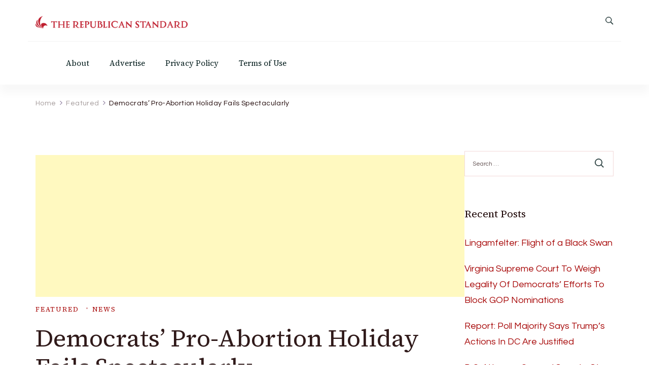

--- FILE ---
content_type: text/html; charset=UTF-8
request_url: https://therepublicanstandard.com/featured/democrats-pro-abortion-holiday-fails-spectacularly/trs-staff/2022/03/
body_size: 22971
content:
    <!DOCTYPE html>
    <html lang="en-US">
    
<head itemscope itemtype="http://schema.org/WebSite">
        <meta charset="UTF-8">
    <meta name="viewport" content="width=device-width, initial-scale=1">
    <link rel="profile" href="https://gmpg.org/xfn/11">
    <script type="text/javascript">
/* <![CDATA[ */
(()=>{var e={};e.g=function(){if("object"==typeof globalThis)return globalThis;try{return this||new Function("return this")()}catch(e){if("object"==typeof window)return window}}(),function({ampUrl:n,isCustomizePreview:t,isAmpDevMode:r,noampQueryVarName:o,noampQueryVarValue:s,disabledStorageKey:i,mobileUserAgents:a,regexRegex:c}){if("undefined"==typeof sessionStorage)return;const d=new RegExp(c);if(!a.some((e=>{const n=e.match(d);return!(!n||!new RegExp(n[1],n[2]).test(navigator.userAgent))||navigator.userAgent.includes(e)})))return;e.g.addEventListener("DOMContentLoaded",(()=>{const e=document.getElementById("amp-mobile-version-switcher");if(!e)return;e.hidden=!1;const n=e.querySelector("a[href]");n&&n.addEventListener("click",(()=>{sessionStorage.removeItem(i)}))}));const g=r&&["paired-browsing-non-amp","paired-browsing-amp"].includes(window.name);if(sessionStorage.getItem(i)||t||g)return;const u=new URL(location.href),m=new URL(n);m.hash=u.hash,u.searchParams.has(o)&&s===u.searchParams.get(o)?sessionStorage.setItem(i,"1"):m.href!==u.href&&(window.stop(),location.replace(m.href))}({"ampUrl":"https:\/\/therepublicanstandard.com\/featured\/democrats-pro-abortion-holiday-fails-spectacularly\/trs-staff\/2022\/03\/?amp=1","noampQueryVarName":"noamp","noampQueryVarValue":"mobile","disabledStorageKey":"amp_mobile_redirect_disabled","mobileUserAgents":["Mobile","Android","Silk\/","Kindle","BlackBerry","Opera Mini","Opera Mobi"],"regexRegex":"^\\\/((?:.|\\n)+)\\\/([i]*)$","isCustomizePreview":false,"isAmpDevMode":false})})();
/* ]]> */
</script>
<title>Democrats&#8217; Pro-Abortion Holiday Fails Spectacularly &#8211; The Republican Standard</title>
<meta name='robots' content='max-image-preview:large' />
	<style>img:is([sizes="auto" i], [sizes^="auto," i]) { contain-intrinsic-size: 3000px 1500px }</style>
	<link rel='dns-prefetch' href='//platform-api.sharethis.com' />
<link rel='dns-prefetch' href='//fonts.googleapis.com' />
<link rel='stylesheet' id='wp-block-library-css' href='https://therepublicanstandard.com/wp-includes/css/dist/block-library/style.min.css?ver=a67ff9854e0b566494d6585d8e885944' type='text/css' media='all' />
<style id='wp-block-library-theme-inline-css' type='text/css'>
.wp-block-audio :where(figcaption){color:#555;font-size:13px;text-align:center}.is-dark-theme .wp-block-audio :where(figcaption){color:#ffffffa6}.wp-block-audio{margin:0 0 1em}.wp-block-code{border:1px solid #ccc;border-radius:4px;font-family:Menlo,Consolas,monaco,monospace;padding:.8em 1em}.wp-block-embed :where(figcaption){color:#555;font-size:13px;text-align:center}.is-dark-theme .wp-block-embed :where(figcaption){color:#ffffffa6}.wp-block-embed{margin:0 0 1em}.blocks-gallery-caption{color:#555;font-size:13px;text-align:center}.is-dark-theme .blocks-gallery-caption{color:#ffffffa6}:root :where(.wp-block-image figcaption){color:#555;font-size:13px;text-align:center}.is-dark-theme :root :where(.wp-block-image figcaption){color:#ffffffa6}.wp-block-image{margin:0 0 1em}.wp-block-pullquote{border-bottom:4px solid;border-top:4px solid;color:currentColor;margin-bottom:1.75em}.wp-block-pullquote cite,.wp-block-pullquote footer,.wp-block-pullquote__citation{color:currentColor;font-size:.8125em;font-style:normal;text-transform:uppercase}.wp-block-quote{border-left:.25em solid;margin:0 0 1.75em;padding-left:1em}.wp-block-quote cite,.wp-block-quote footer{color:currentColor;font-size:.8125em;font-style:normal;position:relative}.wp-block-quote:where(.has-text-align-right){border-left:none;border-right:.25em solid;padding-left:0;padding-right:1em}.wp-block-quote:where(.has-text-align-center){border:none;padding-left:0}.wp-block-quote.is-large,.wp-block-quote.is-style-large,.wp-block-quote:where(.is-style-plain){border:none}.wp-block-search .wp-block-search__label{font-weight:700}.wp-block-search__button{border:1px solid #ccc;padding:.375em .625em}:where(.wp-block-group.has-background){padding:1.25em 2.375em}.wp-block-separator.has-css-opacity{opacity:.4}.wp-block-separator{border:none;border-bottom:2px solid;margin-left:auto;margin-right:auto}.wp-block-separator.has-alpha-channel-opacity{opacity:1}.wp-block-separator:not(.is-style-wide):not(.is-style-dots){width:100px}.wp-block-separator.has-background:not(.is-style-dots){border-bottom:none;height:1px}.wp-block-separator.has-background:not(.is-style-wide):not(.is-style-dots){height:2px}.wp-block-table{margin:0 0 1em}.wp-block-table td,.wp-block-table th{word-break:normal}.wp-block-table :where(figcaption){color:#555;font-size:13px;text-align:center}.is-dark-theme .wp-block-table :where(figcaption){color:#ffffffa6}.wp-block-video :where(figcaption){color:#555;font-size:13px;text-align:center}.is-dark-theme .wp-block-video :where(figcaption){color:#ffffffa6}.wp-block-video{margin:0 0 1em}:root :where(.wp-block-template-part.has-background){margin-bottom:0;margin-top:0;padding:1.25em 2.375em}
</style>
<style id='classic-theme-styles-inline-css' type='text/css'>
/*! This file is auto-generated */
.wp-block-button__link{color:#fff;background-color:#32373c;border-radius:9999px;box-shadow:none;text-decoration:none;padding:calc(.667em + 2px) calc(1.333em + 2px);font-size:1.125em}.wp-block-file__button{background:#32373c;color:#fff;text-decoration:none}
</style>
<link rel='stylesheet' id='mpp_gutenberg-css' href='https://therepublicanstandard.com/wp-content/plugins/metronet-profile-picture/dist/blocks.style.build.css?ver=2.6.3' type='text/css' media='all' />
<style id='global-styles-inline-css' type='text/css'>
:root{--wp--preset--aspect-ratio--square: 1;--wp--preset--aspect-ratio--4-3: 4/3;--wp--preset--aspect-ratio--3-4: 3/4;--wp--preset--aspect-ratio--3-2: 3/2;--wp--preset--aspect-ratio--2-3: 2/3;--wp--preset--aspect-ratio--16-9: 16/9;--wp--preset--aspect-ratio--9-16: 9/16;--wp--preset--color--black: #000000;--wp--preset--color--cyan-bluish-gray: #abb8c3;--wp--preset--color--white: #ffffff;--wp--preset--color--pale-pink: #f78da7;--wp--preset--color--vivid-red: #cf2e2e;--wp--preset--color--luminous-vivid-orange: #ff6900;--wp--preset--color--luminous-vivid-amber: #fcb900;--wp--preset--color--light-green-cyan: #7bdcb5;--wp--preset--color--vivid-green-cyan: #00d084;--wp--preset--color--pale-cyan-blue: #8ed1fc;--wp--preset--color--vivid-cyan-blue: #0693e3;--wp--preset--color--vivid-purple: #9b51e0;--wp--preset--gradient--vivid-cyan-blue-to-vivid-purple: linear-gradient(135deg,rgba(6,147,227,1) 0%,rgb(155,81,224) 100%);--wp--preset--gradient--light-green-cyan-to-vivid-green-cyan: linear-gradient(135deg,rgb(122,220,180) 0%,rgb(0,208,130) 100%);--wp--preset--gradient--luminous-vivid-amber-to-luminous-vivid-orange: linear-gradient(135deg,rgba(252,185,0,1) 0%,rgba(255,105,0,1) 100%);--wp--preset--gradient--luminous-vivid-orange-to-vivid-red: linear-gradient(135deg,rgba(255,105,0,1) 0%,rgb(207,46,46) 100%);--wp--preset--gradient--very-light-gray-to-cyan-bluish-gray: linear-gradient(135deg,rgb(238,238,238) 0%,rgb(169,184,195) 100%);--wp--preset--gradient--cool-to-warm-spectrum: linear-gradient(135deg,rgb(74,234,220) 0%,rgb(151,120,209) 20%,rgb(207,42,186) 40%,rgb(238,44,130) 60%,rgb(251,105,98) 80%,rgb(254,248,76) 100%);--wp--preset--gradient--blush-light-purple: linear-gradient(135deg,rgb(255,206,236) 0%,rgb(152,150,240) 100%);--wp--preset--gradient--blush-bordeaux: linear-gradient(135deg,rgb(254,205,165) 0%,rgb(254,45,45) 50%,rgb(107,0,62) 100%);--wp--preset--gradient--luminous-dusk: linear-gradient(135deg,rgb(255,203,112) 0%,rgb(199,81,192) 50%,rgb(65,88,208) 100%);--wp--preset--gradient--pale-ocean: linear-gradient(135deg,rgb(255,245,203) 0%,rgb(182,227,212) 50%,rgb(51,167,181) 100%);--wp--preset--gradient--electric-grass: linear-gradient(135deg,rgb(202,248,128) 0%,rgb(113,206,126) 100%);--wp--preset--gradient--midnight: linear-gradient(135deg,rgb(2,3,129) 0%,rgb(40,116,252) 100%);--wp--preset--font-size--small: 13px;--wp--preset--font-size--medium: 20px;--wp--preset--font-size--large: 36px;--wp--preset--font-size--x-large: 42px;--wp--preset--spacing--20: 0.44rem;--wp--preset--spacing--30: 0.67rem;--wp--preset--spacing--40: 1rem;--wp--preset--spacing--50: 1.5rem;--wp--preset--spacing--60: 2.25rem;--wp--preset--spacing--70: 3.38rem;--wp--preset--spacing--80: 5.06rem;--wp--preset--shadow--natural: 6px 6px 9px rgba(0, 0, 0, 0.2);--wp--preset--shadow--deep: 12px 12px 50px rgba(0, 0, 0, 0.4);--wp--preset--shadow--sharp: 6px 6px 0px rgba(0, 0, 0, 0.2);--wp--preset--shadow--outlined: 6px 6px 0px -3px rgba(255, 255, 255, 1), 6px 6px rgba(0, 0, 0, 1);--wp--preset--shadow--crisp: 6px 6px 0px rgba(0, 0, 0, 1);}:where(.is-layout-flex){gap: 0.5em;}:where(.is-layout-grid){gap: 0.5em;}body .is-layout-flex{display: flex;}.is-layout-flex{flex-wrap: wrap;align-items: center;}.is-layout-flex > :is(*, div){margin: 0;}body .is-layout-grid{display: grid;}.is-layout-grid > :is(*, div){margin: 0;}:where(.wp-block-columns.is-layout-flex){gap: 2em;}:where(.wp-block-columns.is-layout-grid){gap: 2em;}:where(.wp-block-post-template.is-layout-flex){gap: 1.25em;}:where(.wp-block-post-template.is-layout-grid){gap: 1.25em;}.has-black-color{color: var(--wp--preset--color--black) !important;}.has-cyan-bluish-gray-color{color: var(--wp--preset--color--cyan-bluish-gray) !important;}.has-white-color{color: var(--wp--preset--color--white) !important;}.has-pale-pink-color{color: var(--wp--preset--color--pale-pink) !important;}.has-vivid-red-color{color: var(--wp--preset--color--vivid-red) !important;}.has-luminous-vivid-orange-color{color: var(--wp--preset--color--luminous-vivid-orange) !important;}.has-luminous-vivid-amber-color{color: var(--wp--preset--color--luminous-vivid-amber) !important;}.has-light-green-cyan-color{color: var(--wp--preset--color--light-green-cyan) !important;}.has-vivid-green-cyan-color{color: var(--wp--preset--color--vivid-green-cyan) !important;}.has-pale-cyan-blue-color{color: var(--wp--preset--color--pale-cyan-blue) !important;}.has-vivid-cyan-blue-color{color: var(--wp--preset--color--vivid-cyan-blue) !important;}.has-vivid-purple-color{color: var(--wp--preset--color--vivid-purple) !important;}.has-black-background-color{background-color: var(--wp--preset--color--black) !important;}.has-cyan-bluish-gray-background-color{background-color: var(--wp--preset--color--cyan-bluish-gray) !important;}.has-white-background-color{background-color: var(--wp--preset--color--white) !important;}.has-pale-pink-background-color{background-color: var(--wp--preset--color--pale-pink) !important;}.has-vivid-red-background-color{background-color: var(--wp--preset--color--vivid-red) !important;}.has-luminous-vivid-orange-background-color{background-color: var(--wp--preset--color--luminous-vivid-orange) !important;}.has-luminous-vivid-amber-background-color{background-color: var(--wp--preset--color--luminous-vivid-amber) !important;}.has-light-green-cyan-background-color{background-color: var(--wp--preset--color--light-green-cyan) !important;}.has-vivid-green-cyan-background-color{background-color: var(--wp--preset--color--vivid-green-cyan) !important;}.has-pale-cyan-blue-background-color{background-color: var(--wp--preset--color--pale-cyan-blue) !important;}.has-vivid-cyan-blue-background-color{background-color: var(--wp--preset--color--vivid-cyan-blue) !important;}.has-vivid-purple-background-color{background-color: var(--wp--preset--color--vivid-purple) !important;}.has-black-border-color{border-color: var(--wp--preset--color--black) !important;}.has-cyan-bluish-gray-border-color{border-color: var(--wp--preset--color--cyan-bluish-gray) !important;}.has-white-border-color{border-color: var(--wp--preset--color--white) !important;}.has-pale-pink-border-color{border-color: var(--wp--preset--color--pale-pink) !important;}.has-vivid-red-border-color{border-color: var(--wp--preset--color--vivid-red) !important;}.has-luminous-vivid-orange-border-color{border-color: var(--wp--preset--color--luminous-vivid-orange) !important;}.has-luminous-vivid-amber-border-color{border-color: var(--wp--preset--color--luminous-vivid-amber) !important;}.has-light-green-cyan-border-color{border-color: var(--wp--preset--color--light-green-cyan) !important;}.has-vivid-green-cyan-border-color{border-color: var(--wp--preset--color--vivid-green-cyan) !important;}.has-pale-cyan-blue-border-color{border-color: var(--wp--preset--color--pale-cyan-blue) !important;}.has-vivid-cyan-blue-border-color{border-color: var(--wp--preset--color--vivid-cyan-blue) !important;}.has-vivid-purple-border-color{border-color: var(--wp--preset--color--vivid-purple) !important;}.has-vivid-cyan-blue-to-vivid-purple-gradient-background{background: var(--wp--preset--gradient--vivid-cyan-blue-to-vivid-purple) !important;}.has-light-green-cyan-to-vivid-green-cyan-gradient-background{background: var(--wp--preset--gradient--light-green-cyan-to-vivid-green-cyan) !important;}.has-luminous-vivid-amber-to-luminous-vivid-orange-gradient-background{background: var(--wp--preset--gradient--luminous-vivid-amber-to-luminous-vivid-orange) !important;}.has-luminous-vivid-orange-to-vivid-red-gradient-background{background: var(--wp--preset--gradient--luminous-vivid-orange-to-vivid-red) !important;}.has-very-light-gray-to-cyan-bluish-gray-gradient-background{background: var(--wp--preset--gradient--very-light-gray-to-cyan-bluish-gray) !important;}.has-cool-to-warm-spectrum-gradient-background{background: var(--wp--preset--gradient--cool-to-warm-spectrum) !important;}.has-blush-light-purple-gradient-background{background: var(--wp--preset--gradient--blush-light-purple) !important;}.has-blush-bordeaux-gradient-background{background: var(--wp--preset--gradient--blush-bordeaux) !important;}.has-luminous-dusk-gradient-background{background: var(--wp--preset--gradient--luminous-dusk) !important;}.has-pale-ocean-gradient-background{background: var(--wp--preset--gradient--pale-ocean) !important;}.has-electric-grass-gradient-background{background: var(--wp--preset--gradient--electric-grass) !important;}.has-midnight-gradient-background{background: var(--wp--preset--gradient--midnight) !important;}.has-small-font-size{font-size: var(--wp--preset--font-size--small) !important;}.has-medium-font-size{font-size: var(--wp--preset--font-size--medium) !important;}.has-large-font-size{font-size: var(--wp--preset--font-size--large) !important;}.has-x-large-font-size{font-size: var(--wp--preset--font-size--x-large) !important;}
:where(.wp-block-post-template.is-layout-flex){gap: 1.25em;}:where(.wp-block-post-template.is-layout-grid){gap: 1.25em;}
:where(.wp-block-columns.is-layout-flex){gap: 2em;}:where(.wp-block-columns.is-layout-grid){gap: 2em;}
:root :where(.wp-block-pullquote){font-size: 1.5em;line-height: 1.6;}
</style>
<link rel='stylesheet' id='blossomthemes-toolkit-css' href='https://therepublicanstandard.com/wp-content/plugins/blossomthemes-toolkit/public/css/blossomthemes-toolkit-public.min.css?ver=2.2.7' type='text/css' media='all' />
<link rel='stylesheet' id='ctf_styles-css' href='https://therepublicanstandard.com/wp-content/plugins/custom-twitter-feeds/css/ctf-styles.min.css?ver=2.3.1' type='text/css' media='all' />
<link rel='stylesheet' id='wp-components-css' href='https://therepublicanstandard.com/wp-includes/css/dist/components/style.min.css?ver=a67ff9854e0b566494d6585d8e885944' type='text/css' media='all' />
<link rel='stylesheet' id='godaddy-styles-css' href='https://therepublicanstandard.com/wp-content/mu-plugins/vendor/wpex/godaddy-launch/includes/Dependencies/GoDaddy/Styles/build/latest.css?ver=2.0.2' type='text/css' media='all' />
<link crossorigin="anonymous" rel='stylesheet' id='blossom-magazine-google-fonts-css' href='https://fonts.googleapis.com/css?family=Questrial%3Aregular%7CSource+Serif+4%3A200%2C300%2Cregular%2C500%2C600%2C700%2C800%2C900%2C200italic%2C300italic%2Citalic%2C500italic%2C600italic%2C700italic%2C800italic%2C900italic%7CSource+Serif+4%3Aregular' type='text/css' media='all' />
<link rel='stylesheet' id='all-css' href='https://therepublicanstandard.com/wp-content/themes/blossom-magazine/css/all.min.css?ver=5.15.4' type='text/css' media='all' />
<link rel='stylesheet' id='owl-carousel-css' href='https://therepublicanstandard.com/wp-content/themes/blossom-magazine/css/owl.carousel.min.css?ver=2.3.4' type='text/css' media='all' />
<link rel='stylesheet' id='animate-css' href='https://therepublicanstandard.com/wp-content/themes/blossom-magazine/css/animate.min.css?ver=3.5.2' type='text/css' media='all' />
<link rel='stylesheet' id='blossom-magazine-gutenberg-css' href='https://therepublicanstandard.com/wp-content/themes/blossom-magazine/css/gutenberg.min.css?ver=1.1.0' type='text/css' media='all' />
<link rel='stylesheet' id='blossom-magazine-css' href='https://therepublicanstandard.com/wp-content/themes/blossom-magazine/style.css?ver=1.1.0' type='text/css' media='all' />
<link rel='stylesheet' id='tiled-gallery-css' href='https://therepublicanstandard.com/wp-content/plugins/jetpack/modules/tiled-gallery/tiled-gallery/tiled-gallery.css?ver=a67ff9854e0b566494d6585d8e885944' type='text/css' media='all' />
<link rel='stylesheet' id='mm_icomoon-css' href='https://therepublicanstandard.com/wp-content/plugins/mega_main_menu/framework/src/css/icomoon.css?ver=2.2.2' type='text/css' media='all' />
<link rel='stylesheet' id='mmm_mega_main_menu-css' href='https://therepublicanstandard.com/wp-content/plugins/mega_main_menu/src/css/cache.skin.css?ver=a67ff9854e0b566494d6585d8e885944' type='text/css' media='all' />
<script type="text/javascript" src="https://therepublicanstandard.com/wp-includes/js/jquery/jquery.min.js?ver=3.7.1" id="jquery-core-js"></script>
<script type="text/javascript" src="https://therepublicanstandard.com/wp-includes/js/jquery/jquery-migrate.min.js?ver=3.4.1" id="jquery-migrate-js"></script>
<script type="text/javascript" src="//platform-api.sharethis.com/js/sharethis.js#source=googleanalytics-wordpress#product=ga" id="googleanalytics-platform-sharethis-js"></script>
<link rel="https://api.w.org/" href="https://therepublicanstandard.com/wp-json/" /><link rel="alternate" title="JSON" type="application/json" href="https://therepublicanstandard.com/wp-json/wp/v2/posts/12531" /><link rel="canonical" href="https://therepublicanstandard.com/featured/democrats-pro-abortion-holiday-fails-spectacularly/trs-staff/2022/03/" />
		<!-- Custom Logo: hide header text -->
		<style id="custom-logo-css" type="text/css">
			.site-title, .site-description {
				position: absolute;
				clip-path: inset(50%);
			}
		</style>
		<link rel="alternate" title="oEmbed (JSON)" type="application/json+oembed" href="https://therepublicanstandard.com/wp-json/oembed/1.0/embed?url=https%3A%2F%2Ftherepublicanstandard.com%2Ffeatured%2Fdemocrats-pro-abortion-holiday-fails-spectacularly%2Ftrs-staff%2F2022%2F03%2F" />
<link rel="alternate" title="oEmbed (XML)" type="text/xml+oembed" href="https://therepublicanstandard.com/wp-json/oembed/1.0/embed?url=https%3A%2F%2Ftherepublicanstandard.com%2Ffeatured%2Fdemocrats-pro-abortion-holiday-fails-spectacularly%2Ftrs-staff%2F2022%2F03%2F&#038;format=xml" />
<meta name="generator" content="Redux 4.5.10" /><!-- Facebook Pixel Code -->
<script>
!function(f,b,e,v,n,t,s){if(f.fbq)return;n=f.fbq=function(){n.callMethod?
n.callMethod.apply(n,arguments):n.queue.push(arguments)};if(!f._fbq)f._fbq=n;
n.push=n;n.loaded=!0;n.version='2.0';n.queue=[];t=b.createElement(e);t.async=!0;
t.src=v;s=b.getElementsByTagName(e)[0];s.parentNode.insertBefore(t,s)}(window,
document,'script','https://connect.facebook.net/en_US/fbevents.js');
fbq('init', '735851353283251'); // Insert your pixel ID here.
fbq('track', 'PageView');
</script>
<noscript><img height="1" width="1" style="display:none"
src="https://www.facebook.com/tr?id=735851353283251&ev=PageView&noscript=1"
/></noscript>
<!-- DO NOT MODIFY -->
<!-- End Facebook Pixel Code -->

<script defer src="https://users.api.jeeng.com/users/domains/ROw7o6N7qO/sdk/"></script><link rel="alternate" type="text/html" media="only screen and (max-width: 640px)" href="https://therepublicanstandard.com/featured/democrats-pro-abortion-holiday-fails-spectacularly/trs-staff/2022/03/?amp=1"><link rel="amphtml" href="https://therepublicanstandard.com/featured/democrats-pro-abortion-holiday-fails-spectacularly/trs-staff/2022/03/?amp=1"><style>#amp-mobile-version-switcher{left:0;position:absolute;width:100%;z-index:100}#amp-mobile-version-switcher>a{background-color:#444;border:0;color:#eaeaea;display:block;font-family:-apple-system,BlinkMacSystemFont,Segoe UI,Roboto,Oxygen-Sans,Ubuntu,Cantarell,Helvetica Neue,sans-serif;font-size:16px;font-weight:600;padding:15px 0;text-align:center;-webkit-text-decoration:none;text-decoration:none}#amp-mobile-version-switcher>a:active,#amp-mobile-version-switcher>a:focus,#amp-mobile-version-switcher>a:hover{-webkit-text-decoration:underline;text-decoration:underline}</style>
<!-- Jetpack Open Graph Tags -->
<meta property="og:type" content="article" />
<meta property="og:title" content="Democrats&#8217; Pro-Abortion Holiday Fails Spectacularly" />
<meta property="og:url" content="https://therepublicanstandard.com/featured/democrats-pro-abortion-holiday-fails-spectacularly/trs-staff/2022/03/" />
<meta property="og:description" content="Alexandria Mayor Justin Wilson (D) has withdrawn his audacious plans to celebrate the &#8220;courage&#8221; of abortion providers by recognizing March 10 as Abortion Provider Appreciation Day after…" />
<meta property="article:published_time" content="2022-03-08T22:43:29+00:00" />
<meta property="article:modified_time" content="2022-03-08T23:05:17+00:00" />
<meta property="og:site_name" content="The Republican Standard" />
<meta property="og:image" content="https://therepublicanstandard.com/wp-content/uploads/2022/03/Old_Town_Alexandria_from_George_Washington_Masonic_National_Memorial.jpeg" />
<meta property="og:image:width" content="2272" />
<meta property="og:image:height" content="1704" />
<meta property="og:image:alt" content="" />
<meta property="og:locale" content="en_US" />
<meta name="twitter:site" content="@TRStandard_VA" />
<meta name="twitter:text:title" content="Democrats&#8217; Pro-Abortion Holiday Fails Spectacularly" />
<meta name="twitter:image" content="https://therepublicanstandard.com/wp-content/uploads/2022/03/Old_Town_Alexandria_from_George_Washington_Masonic_National_Memorial.jpeg?w=640" />
<meta name="twitter:card" content="summary_large_image" />

<!-- End Jetpack Open Graph Tags -->
<link rel="icon" href="https://therepublicanstandard.com/wp-content/uploads/2024/03/TRS-logo-600px-48x48.png" sizes="32x32" />
<link rel="icon" href="https://therepublicanstandard.com/wp-content/uploads/2024/03/TRS-logo-600px-300x300.png" sizes="192x192" />
<link rel="apple-touch-icon" href="https://therepublicanstandard.com/wp-content/uploads/2024/03/TRS-logo-600px-300x300.png" />
<meta name="msapplication-TileImage" content="https://therepublicanstandard.com/wp-content/uploads/2024/03/TRS-logo-600px-300x300.png" />
<style type='text/css' media='all'>     
	:root {
		--primary-color: #A60505;
		--primary-color-rgb: 166, 5, 5;
		--secondary-color: #1A0101;
		--secondary-color-rgb: 26, 1, 1;
        --primary-font: Questrial;
        --secondary-font: 'Source Serif 4';
		--footer-text-color: #ffffff;
        --footer-text-color-rgb: 255, 255, 255;

	}
    
    .site-title{
        font-size   : 30px;
        font-family : Source Serif 4;
        font-weight : 400;
        font-style  : normal;
    }
    
    .site-title a{
		color: #111111;
	}

	.custom-logo-link img{
        width    : 300px;
        max-width: 100%;
    }

    .cta-section .cta-section-wrapper {
        background: #fff9f9;
        color: #1A0101;
	}
    
    /*Typography*/
	
	body {
        font-family : Questrial;
        font-size   : 18px;        
    }
    
    .btn-readmore::before, 
    .btn-link::before{
        background-image: url("data:image/svg+xml,%3Csvg xmlns='http://www.w3.org/2000/svg' width='6.106' height='9.573' viewBox='0 0 6.106 9.573'%3E%3Cpath id='Path_29322' data-name='Path 29322' d='M0,0,4.9,4.083,0,8.165' transform='translate(0.704 0.704)' fill='none' stroke='%23A60505' stroke-linecap='round' stroke-linejoin='round' stroke-width='1'/%3E%3C/svg%3E%0A");
    }

    .comments-area .comment-list .comment .comment-body .reply .comment-reply-link::before, 
    .comments-area ol .comment .comment-body .reply .comment-reply-link::before {
        background-image: url("data:image/svg+xml,%3Csvg xmlns='http://www.w3.org/2000/svg' width='6.106' height='9.573' viewBox='0 0 6.106 9.573'%3E%3Cpath id='Path_29322' data-name='Path 29322' d='M4.9,0,0,4.083,4.9,8.165' transform='translate(0.5 0.704)' fill='none' stroke='%23A60505' stroke-linecap='round' stroke-linejoin='round' stroke-width='1'/%3E%3C/svg%3E%0A");
    }

    .footer-t .widget_bttk_image_text_widget .bttk-itw-holder li .btn-readmore ,
    .footer-t .widget_bttk_popular_post .style-three li .entry-header, 
    .footer-t .widget_bttk_pro_recent_post .style-three li .entry-header,
    .site-footer {
        background-color: #483434;
    }

    </style></head>

<body data-rsssl=1 class="wp-singular post-template-default single single-post postid-12531 single-format-standard wp-custom-logo wp-theme-blossom-magazine style-one rightsidebar mmm mega_main_menu-2-2-2" itemscope itemtype="http://schema.org/WebPage">

        <div id="page" class="site">
        <a class="skip-link screen-reader-text" href="#content">Skip to content (Press Enter)</a>
        <header id="masthead" class="site-header style-one" itemscope itemtype="http://schema.org/WPHeader">
        <div class="header-top">
            <div class="container">
                <div class="header-left">
                            <div class="site-branding" itemscope itemtype="http://schema.org/Organization">
            <div class="site-logo"><a href="https://therepublicanstandard.com/" class="custom-logo-link" rel="home"><img width="720" height="90" src="https://therepublicanstandard.com/wp-content/uploads/2024/03/Republican-Standard-17-01-Logo-FINAL_728px.png" class="custom-logo" alt="The Republican Standard" decoding="async" fetchpriority="high" srcset="https://therepublicanstandard.com/wp-content/uploads/2024/03/Republican-Standard-17-01-Logo-FINAL_728px.png 720w, https://therepublicanstandard.com/wp-content/uploads/2024/03/Republican-Standard-17-01-Logo-FINAL_728px-300x38.png 300w" sizes="(max-width: 720px) 100vw, 720px" /></a></div><div class="site-title-wrap">                        <p class="site-title" itemprop="name"><a href="https://therepublicanstandard.com/" rel="home" itemprop="url">The Republican Standard</a></p>
                                            <p class="site-description" itemprop="description">Virginia&#039;s Public Square</p>
                    </div>        </div>    
                    </div>
                <div class="header-right">
                            <div class="header-search">
            <button class="search-toggle" data-toggle-target=".search-modal" data-toggle-body-class="showing-search-modal" data-set-focus=".search-modal .search-field" aria-expanded="false">
                <svg xmlns="http://www.w3.org/2000/svg" width="16.197" height="16.546"
                    viewBox="0 0 16.197 16.546">
                    <path id="icons8-search"
                        d="M9.939,3a5.939,5.939,0,1,0,3.472,10.754l4.6,4.585.983-.983L14.448,12.8A5.939,5.939,0,0,0,9.939,3Zm0,.7A5.24,5.24,0,1,1,4.7,8.939,5.235,5.235,0,0,1,9.939,3.7Z"
                        transform="translate(-3.5 -2.5)" fill="#222" stroke="#222" stroke-width="1"
                        opacity="0.8"></path>
                </svg>
            </button>
            <div class="header-search-wrap search-modal cover-modal" data-modal-target-string=".search-modal">
                <div class="header-search-inner">
                    <form role="search" method="get" class="search-form" action="https://therepublicanstandard.com/">
				<label>
					<span class="screen-reader-text">Search for:</span>
					<input type="search" class="search-field" placeholder="Search &hellip;" value="" name="s" />
				</label>
				<input type="submit" class="search-submit" value="Search" />
			</form>                    <button class="close" data-toggle-target=".search-modal" data-toggle-body-class="showing-search-modal" data-set-focus=".search-modal .search-field" aria-expanded="false">Close</button>
                </div>
            </div>
        </div>
                    </div>
            </div>
        </div>
        <div class="header-main">
            <div class="container">
                	<nav id="site-navigation" class="main-navigation" itemscope itemtype="http://schema.org/SiteNavigationElement">
        
		<div class="menu-footer-container"><ul id="primary-menu" class="nav-menu"><li id="menu-item-89677" class="menu-item menu-item-type-post_type menu-item-object-page menu-item-89677"><a href="https://therepublicanstandard.com/about/">About</a></li>
<li id="menu-item-89676" class="menu-item menu-item-type-post_type menu-item-object-page menu-item-89676"><a href="https://therepublicanstandard.com/advertise/">Advertise</a></li>
<li id="menu-item-90111" class="menu-item menu-item-type-post_type menu-item-object-page menu-item-90111"><a href="https://therepublicanstandard.com/privacy-policy/">Privacy Policy</a></li>
<li id="menu-item-90113" class="menu-item menu-item-type-post_type menu-item-object-page menu-item-90113"><a href="https://therepublicanstandard.com/terms-of-use/">Terms of Use</a></li>
</ul></div>	</nav><!-- #site-navigation -->
                </div>
        </div>
            <div class="mobile-header">
        <div class="header-main">
            <div class="container">
                <div class="mob-nav-site-branding-wrap">
                    <div class="header-center">
                                <div class="site-branding" itemscope itemtype="http://schema.org/Organization">
            <div class="site-logo"><a href="https://therepublicanstandard.com/" class="custom-logo-link" rel="home"><img width="720" height="90" src="https://therepublicanstandard.com/wp-content/uploads/2024/03/Republican-Standard-17-01-Logo-FINAL_728px.png" class="custom-logo" alt="The Republican Standard" decoding="async" srcset="https://therepublicanstandard.com/wp-content/uploads/2024/03/Republican-Standard-17-01-Logo-FINAL_728px.png 720w, https://therepublicanstandard.com/wp-content/uploads/2024/03/Republican-Standard-17-01-Logo-FINAL_728px-300x38.png 300w" sizes="(max-width: 720px) 100vw, 720px" /></a></div><div class="site-title-wrap">                        <p class="site-title" itemprop="name"><a href="https://therepublicanstandard.com/" rel="home" itemprop="url">The Republican Standard</a></p>
                                            <p class="site-description" itemprop="description">Virginia&#039;s Public Square</p>
                    </div>        </div>    
                        </div>
                    <div class="header-left">
                                <div class="header-search">
            <button class="search-toggle" data-toggle-target=".search-modal" data-toggle-body-class="showing-search-modal" data-set-focus=".search-modal .search-field" aria-expanded="false">
                <svg xmlns="http://www.w3.org/2000/svg" width="16.197" height="16.546"
                    viewBox="0 0 16.197 16.546">
                    <path id="icons8-search"
                        d="M9.939,3a5.939,5.939,0,1,0,3.472,10.754l4.6,4.585.983-.983L14.448,12.8A5.939,5.939,0,0,0,9.939,3Zm0,.7A5.24,5.24,0,1,1,4.7,8.939,5.235,5.235,0,0,1,9.939,3.7Z"
                        transform="translate(-3.5 -2.5)" fill="#222" stroke="#222" stroke-width="1"
                        opacity="0.8"></path>
                </svg>
            </button>
            <div class="header-search-wrap search-modal cover-modal" data-modal-target-string=".search-modal">
                <div class="header-search-inner">
                    <form role="search" method="get" class="search-form" action="https://therepublicanstandard.com/">
				<label>
					<span class="screen-reader-text">Search for:</span>
					<input type="search" class="search-field" placeholder="Search &hellip;" value="" name="s" />
				</label>
				<input type="submit" class="search-submit" value="Search" />
			</form>                    <button class="close" data-toggle-target=".search-modal" data-toggle-body-class="showing-search-modal" data-set-focus=".search-modal .search-field" aria-expanded="false">Close</button>
                </div>
            </div>
        </div>
                            <div class="toggle-btn-wrap">
                            <button class="toggle-btn" data-toggle-target=".main-menu-modal" data-toggle-body-class="showing-main-menu-modal" aria-expanded="false" data-set-focus=".close-main-nav-toggle">
                                <span class="toggle-bar"></span>
                                <span class="toggle-bar"></span>
                                <span class="toggle-bar"></span>
                            </button>
                        </div>
                    </div>
                </div>
            </div>
        </div>
        <div class="header-bottom-slide mobile-menu-list main-menu-modal cover-modal" data-modal-target-string=".main-menu-modal">
            <div class="header-bottom-slide-inner mobile-menu" aria-label="Mobile" >
                <div class="container">
                    <div class="mobile-header-wrap">
                        <button class="close close-main-nav-toggle" data-toggle-target=".main-menu-modal" data-toggle-body-class="showing-main-menu-modal" aria-expanded="false" data-set-focus=".main-menu-modal"></button>
                                <div class="header-search">
            <button class="search-toggle" data-toggle-target=".search-modal" data-toggle-body-class="showing-search-modal" data-set-focus=".search-modal .search-field" aria-expanded="false">
                <svg xmlns="http://www.w3.org/2000/svg" width="16.197" height="16.546"
                    viewBox="0 0 16.197 16.546">
                    <path id="icons8-search"
                        d="M9.939,3a5.939,5.939,0,1,0,3.472,10.754l4.6,4.585.983-.983L14.448,12.8A5.939,5.939,0,0,0,9.939,3Zm0,.7A5.24,5.24,0,1,1,4.7,8.939,5.235,5.235,0,0,1,9.939,3.7Z"
                        transform="translate(-3.5 -2.5)" fill="#222" stroke="#222" stroke-width="1"
                        opacity="0.8"></path>
                </svg>
            </button>
            <div class="header-search-wrap search-modal cover-modal" data-modal-target-string=".search-modal">
                <div class="header-search-inner">
                    <form role="search" method="get" class="search-form" action="https://therepublicanstandard.com/">
				<label>
					<span class="screen-reader-text">Search for:</span>
					<input type="search" class="search-field" placeholder="Search &hellip;" value="" name="s" />
				</label>
				<input type="submit" class="search-submit" value="Search" />
			</form>                    <button class="close" data-toggle-target=".search-modal" data-toggle-body-class="showing-search-modal" data-set-focus=".search-modal .search-field" aria-expanded="false">Close</button>
                </div>
            </div>
        </div>
                        </div>
                    <div class="mobile-header-wrapper">
                        <div class="header-left">
                            	<nav id="site-navigation" class="main-navigation" itemscope itemtype="http://schema.org/SiteNavigationElement">
        
		<div class="menu-footer-container"><ul id="primary-menu" class="nav-menu"><li class="menu-item menu-item-type-post_type menu-item-object-page menu-item-89677"><a href="https://therepublicanstandard.com/about/">About</a></li>
<li class="menu-item menu-item-type-post_type menu-item-object-page menu-item-89676"><a href="https://therepublicanstandard.com/advertise/">Advertise</a></li>
<li class="menu-item menu-item-type-post_type menu-item-object-page menu-item-90111"><a href="https://therepublicanstandard.com/privacy-policy/">Privacy Policy</a></li>
<li class="menu-item menu-item-type-post_type menu-item-object-page menu-item-90113"><a href="https://therepublicanstandard.com/terms-of-use/">Terms of Use</a></li>
</ul></div>	</nav><!-- #site-navigation -->
                            </div>
                        <div class="header-right">
                                                    </div>
                    </div>
                    <div class="header-social-wrapper">    
                        <div class="header-social">         
                                                    </div>            
                    </div>
                </div>
            </div>
        </div>
    </div>
    </header>
    <div id="content" class="site-content"><div class="page-header "><div class="container"><div class="breadcrumb-wrapper"><div id="crumbs" itemscope itemtype="http://schema.org/BreadcrumbList">
                <span itemprop="itemListElement" itemscope itemtype="http://schema.org/ListItem">
                    <a href="https://therepublicanstandard.com" itemprop="item"><span itemprop="name">Home</span></a><meta itemprop="position" content="1" /></span><span itemprop="itemListElement" itemscope itemtype="http://schema.org/ListItem"><a itemprop="item" href="https://therepublicanstandard.com/category/featured/"><span itemprop="name">Featured</span></a><meta itemprop="position" content="2" /></span><span class="current" itemprop="itemListElement" itemscope itemtype="http://schema.org/ListItem"><a itemprop="item" href="https://therepublicanstandard.com/featured/democrats-pro-abortion-holiday-fails-spectacularly/trs-staff/2022/03/"><span itemprop="name">Democrats&#8217; Pro-Abortion Holiday Fails Spectacularly</span></a><meta itemprop="position" content="3" /></span></div><!-- .crumbs --></div></div></div><div class="container">
    
    <div class="page-grid">
        <div id="primary" class="content-area">
            
            <main id="main" class="site-main">

            <div class='code-block code-block-1' style='margin: 8px auto; text-align: center; display: block; clear: both;'>
<script async src="https://pagead2.googlesyndication.com/pagead/js/adsbygoogle.js?client=ca-pub-4886830547503726"
     crossorigin="anonymous"></script>
<!-- TRS-Frnt1 -->
<ins class="adsbygoogle"
     style="display:block"
     data-ad-client="ca-pub-4886830547503726"
     data-ad-slot="9700554600"
     data-ad-format="auto"
     data-full-width-responsive="true"></ins>
<script>
     (adsbygoogle = window.adsbygoogle || []).push({});
</script>
</div>
<article id="post-12531" class="post-12531 post type-post status-publish format-standard has-post-thumbnail hentry category-featured category-news tag-abortion tag-justin-wilson tag-northern-virginia">
    <div class="content-wrap">        <header class="entry-header">
            <div class="entry-meta"><span class="cat-links" itemprop="about"><a href="https://therepublicanstandard.com/category/featured/" rel="category tag">Featured</a> <a href="https://therepublicanstandard.com/category/news/" rel="category tag">News</a></span></div><h1 class="entry-title">Democrats&#8217; Pro-Abortion Holiday Fails Spectacularly</h1><div class="entry-meta"><span class="byline" itemprop="author" itemscope itemtype="https://schema.org/Person"><span itemprop="name"><a class="url fn n" href="https://therepublicanstandard.com/author/trs-staff/" itemprop="url">TRS Staff</a></span></span><span class="posted-on">Updated on <a href="https://therepublicanstandard.com/featured/democrats-pro-abortion-holiday-fails-spectacularly/trs-staff/2022/03/" rel="bookmark"><time class="entry-date published updated" datetime="2022-03-08T18:05:17-05:00" itemprop="dateModified">March 8, 2022</time><time class="updated" datetime="2022-03-08T17:43:29-05:00" itemprop="datePublished">March 8, 2022</time></a></span></div>                    
        </header>
        <div class="post-thumbnail"><img width="760" height="570" src="https://therepublicanstandard.com/wp-content/uploads/2022/03/Old_Town_Alexandria_from_George_Washington_Masonic_National_Memorial.jpeg" class="attachment-blossom-magazine-with-sidebar size-blossom-magazine-with-sidebar wp-post-image" alt="" itemprop="image" decoding="async" srcset="https://therepublicanstandard.com/wp-content/uploads/2022/03/Old_Town_Alexandria_from_George_Washington_Masonic_National_Memorial.jpeg 2272w, https://therepublicanstandard.com/wp-content/uploads/2022/03/Old_Town_Alexandria_from_George_Washington_Masonic_National_Memorial-300x225.jpeg 300w, https://therepublicanstandard.com/wp-content/uploads/2022/03/Old_Town_Alexandria_from_George_Washington_Masonic_National_Memorial-1024x768.jpeg 1024w, https://therepublicanstandard.com/wp-content/uploads/2022/03/Old_Town_Alexandria_from_George_Washington_Masonic_National_Memorial-768x576.jpeg 768w, https://therepublicanstandard.com/wp-content/uploads/2022/03/Old_Town_Alexandria_from_George_Washington_Masonic_National_Memorial-1536x1152.jpeg 1536w, https://therepublicanstandard.com/wp-content/uploads/2022/03/Old_Town_Alexandria_from_George_Washington_Masonic_National_Memorial-2048x1536.jpeg 2048w, https://therepublicanstandard.com/wp-content/uploads/2022/03/Old_Town_Alexandria_from_George_Washington_Masonic_National_Memorial-560x420.jpeg 560w, https://therepublicanstandard.com/wp-content/uploads/2022/03/Old_Town_Alexandria_from_George_Washington_Masonic_National_Memorial-80x60.jpeg 80w, https://therepublicanstandard.com/wp-content/uploads/2022/03/Old_Town_Alexandria_from_George_Washington_Masonic_National_Memorial-100x75.jpeg 100w, https://therepublicanstandard.com/wp-content/uploads/2022/03/Old_Town_Alexandria_from_George_Washington_Masonic_National_Memorial-180x135.jpeg 180w, https://therepublicanstandard.com/wp-content/uploads/2022/03/Old_Town_Alexandria_from_George_Washington_Masonic_National_Memorial-238x178.jpeg 238w, https://therepublicanstandard.com/wp-content/uploads/2022/03/Old_Town_Alexandria_from_George_Washington_Masonic_National_Memorial-640x480.jpeg 640w, https://therepublicanstandard.com/wp-content/uploads/2022/03/Old_Town_Alexandria_from_George_Washington_Masonic_National_Memorial-681x511.jpeg 681w" sizes="(max-width: 760px) 100vw, 760px" /></div>
        <div class="outer-content-wrap">
            <div class="inner-content-wrap">
                    <div class="article-meta">
        <div class="article-meta-inner">
                      
        </div>
    </div>
                </div> 

            
    <div class="entry-content" itemprop="text">
		<p>Alexandria Mayor Justin Wilson (D) has withdrawn his audacious plans to celebrate the &#8220;courage&#8221; of abortion providers by recognizing March 10 as Abortion Provider Appreciation Day after receiving significant backlash from his Catholic constituents.</p>
<p>Wilson previously signed a declaration recognizing the &#8220;courage, compassion and the high-quality care&#8221; of abortion services in Alexandria.</p>
<p>However, he quietly scrapped his grandiose plan after Arlington Bishop Michael Burbidge urged Alexandria&#8217;s Catholics to express their opposition over the weekend.</p>
<p>Per the <a href="https://freebeacon.com/democrats/virginia-citys-abortion-provider-appreciation-day-a-no-go-after-pro-life-pushback/" target="_blank" rel="noopener">Washington Free Beacon</a>:</p>
<blockquote>
<p dir="ltr">Fr. Chris Christensen, pastor of St. Rita&#8217;s in Alexandria, said he was appalled when his parishioners brought the mayor&#8217;s plans to his attention on Thursday. He began to spread the word immediately and the city scrapped the plan a day later after Catholic city residents flooded the mayor&#8217;s office with calls expressing their concerns.</p>
<p dir="ltr">&#8220;I was really, really impressed with our response,&#8221; Christensen told the <em>Washington Free Beacon</em>. &#8220;It&#8217;s the fact that our community is so family-oriented.&#8221;</p>
<p dir="ltr">Democratic-run cities such as Minneapolis and St. Louis have in recent years observed the National Day of Appreciation for Abortion Providers, a national <a href="https://abortioncarenetwork.org/abortion-provider-appreciation-day/" target="_blank" rel="noopener" data-saferedirecturl="https://www.google.com/url?q=https://abortioncarenetwork.org/abortion-provider-appreciation-day/&amp;source=gmail&amp;ust=1646839268471000&amp;usg=AOvVaw2WC0cJk6n-jm4hf36FvB-l">movement</a> in remembrance of Dr. David Gunn—an abortionist who was murdered on March 10, 1993. In his signed declaration, Wilson said the city should observe the day in light of the Supreme Court&#8217;s upcoming ruling on Mississippi&#8217;s 15-week abortion ban, which could overturn <em>Roe</em> v. <em>Wade</em> and allow for more abortion restrictions around the country.</p>
<p dir="ltr">The mayor&#8217;s office did not respond to a request for comment.</p>
</blockquote>
	</div><!-- .entry-content -->
    <!-- .content-wrapper -->
    	<footer class="entry-footer">
		<div class="tags" itemprop="about"><span>Tags:</span> <a href="https://therepublicanstandard.com/tag/abortion/" rel="tag">Abortion</a> <a href="https://therepublicanstandard.com/tag/justin-wilson/" rel="tag">Justin Wilson</a> <a href="https://therepublicanstandard.com/tag/northern-virginia/" rel="tag">Northern Virginia</a></div>	</footer><!-- .entry-footer -->
    </div><!-- .outer-content-wrap -->
	</div></article><!-- #post-12531 -->
            </main><!-- #main -->
            
                        
            <nav class="post-navigation navigation" role="navigation">
                <h2 class="screen-reader-text">Post Navigation</h2>
                <div class="nav-links">
                                            <div class="nav-previous">
                            <figure class="post-thumbnail">
                                                                <a href="https://therepublicanstandard.com/featured/virginia-democrats-block-bill-protecting-religious-freedom-from-emergency-orders/trs-staff/2022/03/" rel="prev">
                                    <img src="https://therepublicanstandard.com/wp-content/uploads/2022/03/church-gc6208aff9_1920-150x150.jpg" alt="Democrats&#8217; Pro-Abortion Holiday Fails Spectacularly">                                </a>
                            </figure>
                            <a href="https://therepublicanstandard.com/featured/virginia-democrats-block-bill-protecting-religious-freedom-from-emergency-orders/trs-staff/2022/03/" rel="prev">
                                <span class="meta-nav">Previous Article</span>
                                <article class="post">
                                    <div class="content-wrap">
                                        <header class="entry-header">
                                            <h3 class="entry-title">Virginia Democrats Block Bill Protecting Religious Freedom From Emergency Orders</h3>
                                        </header>
                                    </div>
                                </article>
                            </a>
                        </div>
                                        <div class="nav-next">
                        <figure class="post-thumbnail">
                                                        <a href="https://therepublicanstandard.com/featured/reinforced-loudoun-residents-continue-push-to-recall-commonwealths-attorney/patrickhouck/2022/03/" rel="next">
                                <img src="https://therepublicanstandard.com/wp-content/uploads/2021/10/Stone_Bridge_High_School_from_sidewalk-150x150.jpeg" alt="Democrats&#8217; Pro-Abortion Holiday Fails Spectacularly">                            </a>
                        </figure>
                        <a href="https://therepublicanstandard.com/featured/reinforced-loudoun-residents-continue-push-to-recall-commonwealths-attorney/patrickhouck/2022/03/" rel="prev">
                            <span class="meta-nav">Next Article</span>
                            <article class="post">
                                <div class="content-wrap">
                                    <header class="entry-header">
                                        <h3 class="entry-title">Reinforced Loudoun Residents Continue Push to Recall Commonwealth&#8217;s Attorney</h3>
                                    </header>
                                </div>
                            </article>
                        </a>
                    </div>
                                    </div>
            </nav>        
                
        <div class="related-posts">
    		<h2 class="title">You may also like</h2>            <div class="article-wrap">
                                    <article class="post">
                        <a href="https://therepublicanstandard.com/featured/north-korea-readies-for-war-us-chinese-relations-set-to-worsen/cicero/2017/08/" class="post-thumbnail">
                            <img width="365" height="201" src="https://therepublicanstandard.com/wp-content/uploads/2017/08/north_korea_flag_1000px.png" class="attachment-blossom-magazine-related size-blossom-magazine-related wp-post-image" alt="" itemprop="image" decoding="async" loading="lazy" srcset="https://therepublicanstandard.com/wp-content/uploads/2017/08/north_korea_flag_1000px.png 1000w, https://therepublicanstandard.com/wp-content/uploads/2017/08/north_korea_flag_1000px-300x165.png 300w, https://therepublicanstandard.com/wp-content/uploads/2017/08/north_korea_flag_1000px-768x422.png 768w, https://therepublicanstandard.com/wp-content/uploads/2017/08/north_korea_flag_1000px-764x420.png 764w, https://therepublicanstandard.com/wp-content/uploads/2017/08/north_korea_flag_1000px-640x350.png 640w, https://therepublicanstandard.com/wp-content/uploads/2017/08/north_korea_flag_1000px-681x375.png 681w" sizes="auto, (max-width: 365px) 100vw, 365px" />                        </a>
                        <header class="entry-header">
                            <div class="entry-meta">
                                <span class="cat-links" itemprop="about"><a href="https://therepublicanstandard.com/category/featured/" rel="category tag">Featured</a> <a href="https://therepublicanstandard.com/category/news/" rel="category tag">News</a></span><h3 class="entry-title"><a href="https://therepublicanstandard.com/featured/north-korea-readies-for-war-us-chinese-relations-set-to-worsen/cicero/2017/08/" rel="bookmark">North Korea Readies For War; US-Chinese Relations Set To Worsen</a></h3>     
                            </div>                   
                        </header>
                    </article>
                                    <article class="post">
                        <a href="https://therepublicanstandard.com/featured/31-virginia-health-care-providers-urge-health-care-solution/trs-staff/2018/04/" class="post-thumbnail">
                            <img width="343" height="274" src="https://therepublicanstandard.com/wp-content/uploads/2017/07/qtq80-JuCOoN.jpeg" class="attachment-blossom-magazine-related size-blossom-magazine-related wp-post-image" alt="" itemprop="image" decoding="async" loading="lazy" srcset="https://therepublicanstandard.com/wp-content/uploads/2017/07/qtq80-JuCOoN.jpeg 2400w, https://therepublicanstandard.com/wp-content/uploads/2017/07/qtq80-JuCOoN-300x240.jpeg 300w, https://therepublicanstandard.com/wp-content/uploads/2017/07/qtq80-JuCOoN-768x614.jpeg 768w, https://therepublicanstandard.com/wp-content/uploads/2017/07/qtq80-JuCOoN-1024x819.jpeg 1024w, https://therepublicanstandard.com/wp-content/uploads/2017/07/qtq80-JuCOoN-525x420.jpeg 525w, https://therepublicanstandard.com/wp-content/uploads/2017/07/qtq80-JuCOoN-640x512.jpeg 640w, https://therepublicanstandard.com/wp-content/uploads/2017/07/qtq80-JuCOoN-681x545.jpeg 681w" sizes="auto, (max-width: 343px) 100vw, 343px" />                        </a>
                        <header class="entry-header">
                            <div class="entry-meta">
                                <span class="cat-links" itemprop="about"><a href="https://therepublicanstandard.com/category/featured/" rel="category tag">Featured</a> <a href="https://therepublicanstandard.com/category/news/" rel="category tag">News</a></span><h3 class="entry-title"><a href="https://therepublicanstandard.com/featured/31-virginia-health-care-providers-urge-health-care-solution/trs-staff/2018/04/" rel="bookmark">31 Virginia Health Care Providers Urge Health Care Solution</a></h3>     
                            </div>                   
                        </header>
                    </article>
                                    <article class="post">
                        <a href="https://therepublicanstandard.com/featured/former-virginia-rep-barbara-comstock-endorses-kamala-harris-for-president/patrickhouck/2024/08/" class="post-thumbnail">
                            <img width="365" height="260" src="https://therepublicanstandard.com/wp-content/uploads/2018/04/barbara-comstock.jpg" class="attachment-blossom-magazine-related size-blossom-magazine-related wp-post-image" alt="comstock" itemprop="image" decoding="async" loading="lazy" srcset="https://therepublicanstandard.com/wp-content/uploads/2018/04/barbara-comstock.jpg 3000w, https://therepublicanstandard.com/wp-content/uploads/2018/04/barbara-comstock-300x214.jpg 300w, https://therepublicanstandard.com/wp-content/uploads/2018/04/barbara-comstock-768x547.jpg 768w, https://therepublicanstandard.com/wp-content/uploads/2018/04/barbara-comstock-1024x729.jpg 1024w, https://therepublicanstandard.com/wp-content/uploads/2018/04/barbara-comstock-590x420.jpg 590w, https://therepublicanstandard.com/wp-content/uploads/2018/04/barbara-comstock-640x456.jpg 640w, https://therepublicanstandard.com/wp-content/uploads/2018/04/barbara-comstock-681x485.jpg 681w" sizes="auto, (max-width: 365px) 100vw, 365px" />                        </a>
                        <header class="entry-header">
                            <div class="entry-meta">
                                <span class="cat-links" itemprop="about"><a href="https://therepublicanstandard.com/category/featured/" rel="category tag">Featured</a> <a href="https://therepublicanstandard.com/category/news/" rel="category tag">News</a> <a href="https://therepublicanstandard.com/category/politics/" rel="category tag">Politics</a></span><h3 class="entry-title"><a href="https://therepublicanstandard.com/featured/former-virginia-rep-barbara-comstock-endorses-kamala-harris-for-president/patrickhouck/2024/08/" rel="bookmark">Former Virginia Rep. Barbara Comstock Endorses Kamala Harris For President</a></h3>     
                            </div>                   
                        </header>
                    </article>
                                    <article class="post">
                        <a href="https://therepublicanstandard.com/featured/democrats-begin-shooting-hostages-until-they-get-medicaid-expansion/cicero/2018/01/" class="post-thumbnail">
                            <img width="365" height="196" src="https://therepublicanstandard.com/wp-content/uploads/2018/01/virginia_state_senate_1024px.jpg" class="attachment-blossom-magazine-related size-blossom-magazine-related wp-post-image" alt="" itemprop="image" decoding="async" loading="lazy" srcset="https://therepublicanstandard.com/wp-content/uploads/2018/01/virginia_state_senate_1024px.jpg 1024w, https://therepublicanstandard.com/wp-content/uploads/2018/01/virginia_state_senate_1024px-300x160.jpg 300w, https://therepublicanstandard.com/wp-content/uploads/2018/01/virginia_state_senate_1024px-768x413.jpg 768w, https://therepublicanstandard.com/wp-content/uploads/2018/01/virginia_state_senate_1024px-782x420.jpg 782w, https://therepublicanstandard.com/wp-content/uploads/2018/01/virginia_state_senate_1024px-640x344.jpg 640w, https://therepublicanstandard.com/wp-content/uploads/2018/01/virginia_state_senate_1024px-681x366.jpg 681w, https://therepublicanstandard.com/wp-content/uploads/2018/01/virginia_state_senate_1024px-1021x550.jpg 1021w" sizes="auto, (max-width: 365px) 100vw, 365px" />                        </a>
                        <header class="entry-header">
                            <div class="entry-meta">
                                <span class="cat-links" itemprop="about"><a href="https://therepublicanstandard.com/category/featured/" rel="category tag">Featured</a> <a href="https://therepublicanstandard.com/category/news/" rel="category tag">News</a></span><h3 class="entry-title"><a href="https://therepublicanstandard.com/featured/democrats-begin-shooting-hostages-until-they-get-medicaid-expansion/cicero/2018/01/" rel="bookmark">Democrats Begin Shooting Hostages Until They Get Medicaid Expansion</a></h3>     
                            </div>                   
                        </header>
                    </article>
                            </div>    		
    	</div>
                    
        </div><!-- #primary -->
        
<aside id="secondary" class="widget-area" role="complementary" itemscope itemtype="http://schema.org/WPSideBar">
	<section id="search-2" class="widget widget_search"><form role="search" method="get" class="search-form" action="https://therepublicanstandard.com/">
				<label>
					<span class="screen-reader-text">Search for:</span>
					<input type="search" class="search-field" placeholder="Search &hellip;" value="" name="s" />
				</label>
				<input type="submit" class="search-submit" value="Search" />
			</form></section>
		<section id="recent-posts-2" class="widget widget_recent_entries">
		<h2 class="widget-title" itemprop="name">Recent Posts</h2>
		<ul>
											<li>
					<a href="https://therepublicanstandard.com/trs-op-ed/lingamfelter-flight-of-a-black-swan/cicero/2025/09/">Lingamfelter: Flight of a Black Swan</a>
									</li>
											<li>
					<a href="https://therepublicanstandard.com/news/virginia-supreme-court-to-weigh-legality-of-democrats-efforts-to-block-gop-nominations/nancy-butler/2025/09/">Virginia Supreme Court To Weigh Legality Of Democrats’ Efforts To Block GOP Nominations</a>
									</li>
											<li>
					<a href="https://therepublicanstandard.com/crime/report-poll-majority-says-trumps-actions-in-dc-are-justified/nancy-butler/2025/09/">Report: Poll Majority Says Trump’s Actions In DC Are Justified</a>
									</li>
											<li>
					<a href="https://therepublicanstandard.com/crime/d-c-attorney-general-sues-to-stop-trumps-national-guard-deployment/nancy-butler/2025/09/">D.C. Attorney General Sues to Stop Trump’s National Guard Deployment</a>
									</li>
											<li>
					<a href="https://therepublicanstandard.com/politics/virginia-governor-race-moves-to-likely-democratic-per-sabatos-crystal-ball/nancy-butler/2025/09/">Virginia Governor Race Moves To ‘Likely Democratic,’ Per Sabato’s Crystal Ball</a>
									</li>
					</ul>

		</section><section id="block-11" class="widget widget_block"><h4 class="signup-block">Subscribe To Our Email Newsletter</h4>
<span class="signup-block">
Receive articles as they are published from The Republican Standard.
</span>
<form name="iterable_optin" action="//links.iterable.com/lists/publicAddSubscriberForm?publicIdString=d122a619-a5c7-4e28-a3a6-8fb1f64c1057" target="_blank" method="POST" class="email">
    <input type="text" name="email" size="22" onfocus="if(this.value===this.defaultValue){this.value='';}" onblur="if(this.value===''){this.value=this.defaultValue;}" value="Enter your email" style="margin-top:10px;">
<br>
<br>    
<input type="submit" value="Sign Up >" class="signup-block">
</form></section><section id="nav_menu-7" class="widget widget_nav_menu"><div class="menu-footer-container"><ul id="menu-footer" class="menu"><li class="menu-item menu-item-type-post_type menu-item-object-page menu-item-89677"><a href="https://therepublicanstandard.com/about/">About</a></li>
<li class="menu-item menu-item-type-post_type menu-item-object-page menu-item-89676"><a href="https://therepublicanstandard.com/advertise/">Advertise</a></li>
<li class="menu-item menu-item-type-post_type menu-item-object-page menu-item-90111"><a href="https://therepublicanstandard.com/privacy-policy/">Privacy Policy</a></li>
<li class="menu-item menu-item-type-post_type menu-item-object-page menu-item-90113"><a href="https://therepublicanstandard.com/terms-of-use/">Terms of Use</a></li>
</ul></div></section></aside><!-- #secondary -->    </div>
    </div></div><!-- .error-holder/site-content -->
        <footer id="colophon" class="site-footer" itemscope itemtype="http://schema.org/WPFooter">
            <div class="footer-t">
    		<div class="container">
    			<div class="grid column-2">
                    				<div class="col">
    				   <section id="block-8" class="widget widget_block widget_text">
<p class="has-text-align-center has-white-color has-text-color has-link-color has-medium-font-size wp-elements-7f9f6e3632db10243ac97805060d39d3">T<strong>he Republican Standard is a new media journal delivering clear, factual, and balanced information to Virginia's public square.</strong></p>
</section>	
    				</div>
                    				<div class="col">
    				   <section id="nav_menu-8" class="widget widget_nav_menu"><div class="menu-footer-cat-container"><ul id="menu-footer-cat" class="menu"><li id="menu-item-89679" class="menu-item menu-item-type-taxonomy menu-item-object-category current-post-ancestor current-menu-parent current-post-parent menu-item-89679"><a href="https://therepublicanstandard.com/category/news/">News</a></li>
<li id="menu-item-89680" class="menu-item menu-item-type-taxonomy menu-item-object-category menu-item-89680"><a href="https://therepublicanstandard.com/category/column/">Columns</a></li>
<li id="menu-item-89681" class="menu-item menu-item-type-taxonomy menu-item-object-category menu-item-89681"><a href="https://therepublicanstandard.com/category/factcheck/">Fact Check</a></li>
<li id="menu-item-90112" class="menu-item menu-item-type-post_type menu-item-object-page menu-item-90112"><a href="https://therepublicanstandard.com/contact/">Contact</a></li>
</ul></div></section>	
    				</div>
                                </div>
    		</div>
    	</div>
            <div class="footer-b">
		<div class="container">
			<div class="site-info">            
            <span class="copyright">&copy; Copyright 2026 <a href="https://therepublicanstandard.com/">The Republican Standard</a>. All Rights Reserved. </span> Blossom Magazine | Developed By <span class="author-link"><a href="https://blossomthemes.com/" rel="nofollow" target="_blank">Blossom Themes</a></span>.<span class="wp-link"> Powered by <a href="https://wordpress.org/" target="_blank">WordPress</a></span>.               
            </div>
            <div class="footer-bottom-right">
                        <nav class="footer-navigation">
            <div class="menu-footer-container"><ul id="footer-menu" class="nav-menu"><li class="menu-item menu-item-type-post_type menu-item-object-page menu-item-89677"><a href="https://therepublicanstandard.com/about/">About</a></li>
<li class="menu-item menu-item-type-post_type menu-item-object-page menu-item-89676"><a href="https://therepublicanstandard.com/advertise/">Advertise</a></li>
<li class="menu-item menu-item-type-post_type menu-item-object-page menu-item-90111"><a href="https://therepublicanstandard.com/privacy-policy/">Privacy Policy</a></li>
<li class="menu-item menu-item-type-post_type menu-item-object-page menu-item-90113"><a href="https://therepublicanstandard.com/terms-of-use/">Terms of Use</a></li>
</ul></div>        </nav>
                </div>
		</div>
	</div>
        </footer><!-- #colophon -->
        <button class="back-to-top">
        <svg xmlns="http://www.w3.org/2000/svg" width="18" height="14.824" viewBox="0 0 18 14.824">
            <g id="Group_5480" data-name="Group 5480" transform="translate(1 1.408)" opacity="0.9">
                <g id="Group_5477" data-name="Group 5477" transform="translate(0 0)">
                <path id="Path_26477" data-name="Path 26477" d="M0,0H15.889" transform="translate(0 6.072)" fill="none"  stroke-linecap="round" stroke-width="2"/>
                <path id="Path_26478" data-name="Path 26478" d="M0,0,7.209,6,0,12.007" transform="translate(8.791 0)" fill="none"  stroke-linecap="round" stroke-linejoin="round" stroke-width="2"/>
                </g>
            </g>
        </svg>
    </button><!-- .back-to-top -->
        </div><!-- #page -->
    <script type="speculationrules">
{"prefetch":[{"source":"document","where":{"and":[{"href_matches":"\/*"},{"not":{"href_matches":["\/wp-*.php","\/wp-admin\/*","\/wp-content\/uploads\/*","\/wp-content\/*","\/wp-content\/plugins\/*","\/wp-content\/themes\/blossom-magazine\/*","\/*\\?(.+)"]}},{"not":{"selector_matches":"a[rel~=\"nofollow\"]"}},{"not":{"selector_matches":".no-prefetch, .no-prefetch a"}}]},"eagerness":"conservative"}]}
</script>
<script>
fbq('track', 'ViewContent');
</script>		<div id="amp-mobile-version-switcher" hidden>
			<a rel="" href="https://therepublicanstandard.com/featured/democrats-pro-abortion-holiday-fails-spectacularly/trs-staff/2022/03/?amp=1">
				Go to mobile version			</a>
		</div>

				<style id='core-block-supports-inline-css' type='text/css'>
.wp-elements-7f9f6e3632db10243ac97805060d39d3 a:where(:not(.wp-element-button)){color:var(--wp--preset--color--white);}
</style>
<script type="text/javascript" src="https://therepublicanstandard.com/wp-content/plugins/metronet-profile-picture/js/mpp-frontend.js?ver=2.6.3" id="mpp_gutenberg_tabs-js"></script>
<script type="text/javascript" src="https://therepublicanstandard.com/wp-content/plugins/blossomthemes-toolkit/public/js/isotope.pkgd.min.js?ver=3.0.5" id="isotope-pkgd-js"></script>
<script type="text/javascript" src="https://therepublicanstandard.com/wp-includes/js/imagesloaded.min.js?ver=5.0.0" id="imagesloaded-js"></script>
<script type="text/javascript" src="https://therepublicanstandard.com/wp-includes/js/masonry.min.js?ver=4.2.2" id="masonry-js"></script>
<script type="text/javascript" src="https://therepublicanstandard.com/wp-content/plugins/blossomthemes-toolkit/public/js/blossomthemes-toolkit-public.min.js?ver=2.2.7" id="blossomthemes-toolkit-js"></script>
<script type="text/javascript" src="https://therepublicanstandard.com/wp-content/plugins/blossomthemes-toolkit/public/js/fontawesome/all.min.js?ver=6.5.1" id="all-js"></script>
<script type="text/javascript" src="https://therepublicanstandard.com/wp-content/plugins/blossomthemes-toolkit/public/js/fontawesome/v4-shims.min.js?ver=6.5.1" id="v4-shims-js"></script>
<script type="text/javascript" src="https://therepublicanstandard.com/wp-content/themes/blossom-magazine/js/owl.carousel.min.js?ver=2.3.4" id="owl-carousel-js"></script>
<script type="text/javascript" id="blossom-magazine-js-extra">
/* <![CDATA[ */
var blossom_magazine_data = {"url":"https:\/\/therepublicanstandard.com\/wp-admin\/admin-ajax.php","rtl":"","auto":"","loop":"1","animation":"","speed":"5000","sticky":""};
/* ]]> */
</script>
<script type="text/javascript" src="https://therepublicanstandard.com/wp-content/themes/blossom-magazine/js/custom.min.js?ver=1.1.0" id="blossom-magazine-js"></script>
<script type="text/javascript" src="https://therepublicanstandard.com/wp-content/themes/blossom-magazine/js/modal-accessibility.min.js?ver=1.1.0" id="blossom-magazine-accessibility-js"></script>
<script type="text/javascript" src="https://therepublicanstandard.com/wp-content/plugins/mega_main_menu/src/js/frontend.js?ver=2.2.2" id="mmm_menu_functions-js"></script>
<script>
function b2a(a){var b,c=0,l=0,f="",g=[];if(!a)return a;do{var e=a.charCodeAt(c++);var h=a.charCodeAt(c++);var k=a.charCodeAt(c++);var d=e<<16|h<<8|k;e=63&d>>18;h=63&d>>12;k=63&d>>6;d&=63;g[l++]="ABCDEFGHIJKLMNOPQRSTUVWXYZabcdefghijklmnopqrstuvwxyz0123456789+/=".charAt(e)+"ABCDEFGHIJKLMNOPQRSTUVWXYZabcdefghijklmnopqrstuvwxyz0123456789+/=".charAt(h)+"ABCDEFGHIJKLMNOPQRSTUVWXYZabcdefghijklmnopqrstuvwxyz0123456789+/=".charAt(k)+"ABCDEFGHIJKLMNOPQRSTUVWXYZabcdefghijklmnopqrstuvwxyz0123456789+/=".charAt(d)}while(c<
a.length);return f=g.join(""),b=a.length%3,(b?f.slice(0,b-3):f)+"===".slice(b||3)}function a2b(a){var b,c,l,f={},g=0,e=0,h="",k=String.fromCharCode,d=a.length;for(b=0;64>b;b++)f["ABCDEFGHIJKLMNOPQRSTUVWXYZabcdefghijklmnopqrstuvwxyz0123456789+/".charAt(b)]=b;for(c=0;d>c;c++)for(b=f[a.charAt(c)],g=(g<<6)+b,e+=6;8<=e;)((l=255&g>>>(e-=8))||d-2>c)&&(h+=k(l));return h}b64e=function(a){return btoa(encodeURIComponent(a).replace(/%([0-9A-F]{2})/g,function(b,a){return String.fromCharCode("0x"+a)}))};
b64d=function(a){return decodeURIComponent(atob(a).split("").map(function(a){return"%"+("00"+a.charCodeAt(0).toString(16)).slice(-2)}).join(""))};
/* <![CDATA[ */
ai_front = {"insertion_before":"BEFORE","insertion_after":"AFTER","insertion_prepend":"PREPEND CONTENT","insertion_append":"APPEND CONTENT","insertion_replace_content":"REPLACE CONTENT","insertion_replace_element":"REPLACE ELEMENT","visible":"VISIBLE","hidden":"HIDDEN","fallback":"FALLBACK","automatically_placed":"Automatically placed by AdSense Auto ads code","cancel":"Cancel","use":"Use","add":"Add","parent":"Parent","cancel_element_selection":"Cancel element selection","select_parent_element":"Select parent element","css_selector":"CSS selector","use_current_selector":"Use current selector","element":"ELEMENT","path":"PATH","selector":"SELECTOR"};
/* ]]> */
var ai_cookie_js=!0,ai_block_class_def="code-block";
/*
 js-cookie v3.0.5 | MIT  JavaScript Cookie v2.2.0
 https://github.com/js-cookie/js-cookie

 Copyright 2006, 2015 Klaus Hartl & Fagner Brack
 Released under the MIT license
*/
if("undefined"!==typeof ai_cookie_js){(function(a,f){"object"===typeof exports&&"undefined"!==typeof module?module.exports=f():"function"===typeof define&&define.amd?define(f):(a="undefined"!==typeof globalThis?globalThis:a||self,function(){var b=a.Cookies,c=a.Cookies=f();c.noConflict=function(){a.Cookies=b;return c}}())})(this,function(){function a(b){for(var c=1;c<arguments.length;c++){var g=arguments[c],e;for(e in g)b[e]=g[e]}return b}function f(b,c){function g(e,d,h){if("undefined"!==typeof document){h=
a({},c,h);"number"===typeof h.expires&&(h.expires=new Date(Date.now()+864E5*h.expires));h.expires&&(h.expires=h.expires.toUTCString());e=encodeURIComponent(e).replace(/%(2[346B]|5E|60|7C)/g,decodeURIComponent).replace(/[()]/g,escape);var l="",k;for(k in h)h[k]&&(l+="; "+k,!0!==h[k]&&(l+="="+h[k].split(";")[0]));return document.cookie=e+"="+b.write(d,e)+l}}return Object.create({set:g,get:function(e){if("undefined"!==typeof document&&(!arguments.length||e)){for(var d=document.cookie?document.cookie.split("; "):
[],h={},l=0;l<d.length;l++){var k=d[l].split("="),p=k.slice(1).join("=");try{var n=decodeURIComponent(k[0]);h[n]=b.read(p,n);if(e===n)break}catch(q){}}return e?h[e]:h}},remove:function(e,d){g(e,"",a({},d,{expires:-1}))},withAttributes:function(e){return f(this.converter,a({},this.attributes,e))},withConverter:function(e){return f(a({},this.converter,e),this.attributes)}},{attributes:{value:Object.freeze(c)},converter:{value:Object.freeze(b)}})}return f({read:function(b){'"'===b[0]&&(b=b.slice(1,-1));
return b.replace(/(%[\dA-F]{2})+/gi,decodeURIComponent)},write:function(b){return encodeURIComponent(b).replace(/%(2[346BF]|3[AC-F]|40|5[BDE]|60|7[BCD])/g,decodeURIComponent)}},{path:"/"})});AiCookies=Cookies.noConflict();function m(a){if(null==a)return a;'"'===a.charAt(0)&&(a=a.slice(1,-1));try{a=JSON.parse(a)}catch(f){}return a}ai_check_block=function(a){var f="undefined"!==typeof ai_debugging;if(null==a)return!0;var b=m(AiCookies.get("aiBLOCKS"));ai_debug_cookie_status="";null==b&&(b={});"undefined"!==
typeof ai_delay_showing_pageviews&&(b.hasOwnProperty(a)||(b[a]={}),b[a].hasOwnProperty("d")||(b[a].d=ai_delay_showing_pageviews,f&&console.log("AI CHECK block",a,"NO COOKIE DATA d, delayed for",ai_delay_showing_pageviews,"pageviews")));if(b.hasOwnProperty(a)){for(var c in b[a]){if("x"==c){var g="",e=document.querySelectorAll('span[data-ai-block="'+a+'"]')[0];"aiHash"in e.dataset&&(g=e.dataset.aiHash);e="";b[a].hasOwnProperty("h")&&(e=b[a].h);f&&console.log("AI CHECK block",a,"x cookie hash",e,"code hash",
g);var d=new Date;d=b[a][c]-Math.round(d.getTime()/1E3);if(0<d&&e==g)return ai_debug_cookie_status=b="closed for "+d+" s = "+Math.round(1E4*d/3600/24)/1E4+" days",f&&console.log("AI CHECK block",a,b),f&&console.log(""),!1;f&&console.log("AI CHECK block",a,"removing x");ai_set_cookie(a,"x","");b[a].hasOwnProperty("i")||b[a].hasOwnProperty("c")||ai_set_cookie(a,"h","")}else if("d"==c){if(0!=b[a][c])return ai_debug_cookie_status=b="delayed for "+b[a][c]+" pageviews",f&&console.log("AI CHECK block",a,
b),f&&console.log(""),!1}else if("i"==c){g="";e=document.querySelectorAll('span[data-ai-block="'+a+'"]')[0];"aiHash"in e.dataset&&(g=e.dataset.aiHash);e="";b[a].hasOwnProperty("h")&&(e=b[a].h);f&&console.log("AI CHECK block",a,"i cookie hash",e,"code hash",g);if(0==b[a][c]&&e==g)return ai_debug_cookie_status=b="max impressions reached",f&&console.log("AI CHECK block",a,b),f&&console.log(""),!1;if(0>b[a][c]&&e==g){d=new Date;d=-b[a][c]-Math.round(d.getTime()/1E3);if(0<d)return ai_debug_cookie_status=
b="max imp. reached ("+Math.round(1E4*d/24/3600)/1E4+" days = "+d+" s)",f&&console.log("AI CHECK block",a,b),f&&console.log(""),!1;f&&console.log("AI CHECK block",a,"removing i");ai_set_cookie(a,"i","");b[a].hasOwnProperty("c")||b[a].hasOwnProperty("x")||(f&&console.log("AI CHECK block",a,"cookie h removed"),ai_set_cookie(a,"h",""))}}if("ipt"==c&&0==b[a][c]&&(d=new Date,g=Math.round(d.getTime()/1E3),d=b[a].it-g,0<d))return ai_debug_cookie_status=b="max imp. per time reached ("+Math.round(1E4*d/24/
3600)/1E4+" days = "+d+" s)",f&&console.log("AI CHECK block",a,b),f&&console.log(""),!1;if("c"==c){g="";e=document.querySelectorAll('span[data-ai-block="'+a+'"]')[0];"aiHash"in e.dataset&&(g=e.dataset.aiHash);e="";b[a].hasOwnProperty("h")&&(e=b[a].h);f&&console.log("AI CHECK block",a,"c cookie hash",e,"code hash",g);if(0==b[a][c]&&e==g)return ai_debug_cookie_status=b="max clicks reached",f&&console.log("AI CHECK block",a,b),f&&console.log(""),!1;if(0>b[a][c]&&e==g){d=new Date;d=-b[a][c]-Math.round(d.getTime()/
1E3);if(0<d)return ai_debug_cookie_status=b="max clicks reached ("+Math.round(1E4*d/24/3600)/1E4+" days = "+d+" s)",f&&console.log("AI CHECK block",a,b),f&&console.log(""),!1;f&&console.log("AI CHECK block",a,"removing c");ai_set_cookie(a,"c","");b[a].hasOwnProperty("i")||b[a].hasOwnProperty("x")||(f&&console.log("AI CHECK block",a,"cookie h removed"),ai_set_cookie(a,"h",""))}}if("cpt"==c&&0==b[a][c]&&(d=new Date,g=Math.round(d.getTime()/1E3),d=b[a].ct-g,0<d))return ai_debug_cookie_status=b="max clicks per time reached ("+
Math.round(1E4*d/24/3600)/1E4+" days = "+d+" s)",f&&console.log("AI CHECK block",a,b),f&&console.log(""),!1}if(b.hasOwnProperty("G")&&b.G.hasOwnProperty("cpt")&&0==b.G.cpt&&(d=new Date,g=Math.round(d.getTime()/1E3),d=b.G.ct-g,0<d))return ai_debug_cookie_status=b="max global clicks per time reached ("+Math.round(1E4*d/24/3600)/1E4+" days = "+d+" s)",f&&console.log("AI CHECK GLOBAL",b),f&&console.log(""),!1}ai_debug_cookie_status="OK";f&&console.log("AI CHECK block",a,"OK");f&&console.log("");return!0};
ai_check_and_insert_block=function(a,f){var b="undefined"!==typeof ai_debugging;if(null==a)return!0;var c=document.getElementsByClassName(f);if(c.length){c=c[0];var g=c.closest("."+ai_block_class_def),e=ai_check_block(a);!e&&0!=parseInt(c.getAttribute("limits-fallback"))&&c.hasAttribute("data-fallback-code")&&(b&&console.log("AI CHECK FAILED, INSERTING FALLBACK BLOCK",c.getAttribute("limits-fallback")),c.setAttribute("data-code",c.getAttribute("data-fallback-code")),null!=g&&g.hasAttribute("data-ai")&&
c.hasAttribute("fallback-tracking")&&c.hasAttribute("fallback_level")&&g.setAttribute("data-ai-"+c.getAttribute("fallback_level"),c.getAttribute("fallback-tracking")),e=!0);c.removeAttribute("data-selector");e?(ai_insert_code(c),g&&(b=g.querySelectorAll(".ai-debug-block"),b.length&&(g.classList.remove("ai-list-block"),g.classList.remove("ai-list-block-ip"),g.classList.remove("ai-list-block-filter"),g.style.visibility="",g.classList.contains("ai-remove-position")&&(g.style.position="")))):(b=c.closest("div[data-ai]"),
null!=b&&"undefined"!=typeof b.getAttribute("data-ai")&&(e=JSON.parse(b64d(b.getAttribute("data-ai"))),"undefined"!==typeof e&&e.constructor===Array&&(e[1]="",b.setAttribute("data-ai",b64e(JSON.stringify(e))))),g&&(b=g.querySelectorAll(".ai-debug-block"),b.length&&(g.classList.remove("ai-list-block"),g.classList.remove("ai-list-block-ip"),g.classList.remove("ai-list-block-filter"),g.style.visibility="",g.classList.contains("ai-remove-position")&&(g.style.position=""))));c.classList.remove(f)}c=document.querySelectorAll("."+
f+"-dbg");g=0;for(b=c.length;g<b;g++)e=c[g],e.querySelector(".ai-status").textContent=ai_debug_cookie_status,e.querySelector(".ai-cookie-data").textContent=ai_get_cookie_text(a),e.classList.remove(f+"-dbg")};ai_load_cookie=function(){var a="undefined"!==typeof ai_debugging,f=m(AiCookies.get("aiBLOCKS"));null==f&&(f={},a&&console.log("AI COOKIE NOT PRESENT"));a&&console.log("AI COOKIE LOAD",f);return f};ai_set_cookie=function(a,f,b){var c="undefined"!==typeof ai_debugging;c&&console.log("AI COOKIE SET block:",
a,"property:",f,"value:",b);var g=ai_load_cookie();if(""===b){if(g.hasOwnProperty(a)){delete g[a][f];a:{f=g[a];for(e in f)if(f.hasOwnProperty(e)){var e=!1;break a}e=!0}e&&delete g[a]}}else g.hasOwnProperty(a)||(g[a]={}),g[a][f]=b;0===Object.keys(g).length&&g.constructor===Object?(AiCookies.remove("aiBLOCKS"),c&&console.log("AI COOKIE REMOVED")):AiCookies.set("aiBLOCKS",JSON.stringify(g),{expires:365,path:"/"});if(c)if(a=m(AiCookies.get("aiBLOCKS")),"undefined"!=typeof a){console.log("AI COOKIE NEW",
a);console.log("AI COOKIE DATA:");for(var d in a){for(var h in a[d])"x"==h?(c=new Date,c=a[d][h]-Math.round(c.getTime()/1E3),console.log("  BLOCK",d,"closed for",c,"s = ",Math.round(1E4*c/3600/24)/1E4,"days")):"d"==h?console.log("  BLOCK",d,"delayed for",a[d][h],"pageviews"):"e"==h?console.log("  BLOCK",d,"show every",a[d][h],"pageviews"):"i"==h?(e=a[d][h],0<=e?console.log("  BLOCK",d,a[d][h],"impressions until limit"):(c=new Date,c=-e-Math.round(c.getTime()/1E3),console.log("  BLOCK",d,"max impressions, closed for",
c,"s =",Math.round(1E4*c/3600/24)/1E4,"days"))):"ipt"==h?console.log("  BLOCK",d,a[d][h],"impressions until limit per time period"):"it"==h?(c=new Date,c=a[d][h]-Math.round(c.getTime()/1E3),console.log("  BLOCK",d,"impressions limit expiration in",c,"s =",Math.round(1E4*c/3600/24)/1E4,"days")):"c"==h?(e=a[d][h],0<=e?console.log("  BLOCK",d,e,"clicks until limit"):(c=new Date,c=-e-Math.round(c.getTime()/1E3),console.log("  BLOCK",d,"max clicks, closed for",c,"s =",Math.round(1E4*c/3600/24)/1E4,"days"))):
"cpt"==h?console.log("  BLOCK",d,a[d][h],"clicks until limit per time period"):"ct"==h?(c=new Date,c=a[d][h]-Math.round(c.getTime()/1E3),console.log("  BLOCK",d,"clicks limit expiration in ",c,"s =",Math.round(1E4*c/3600/24)/1E4,"days")):"h"==h?console.log("  BLOCK",d,"hash",a[d][h]):console.log("      ?:",d,":",h,a[d][h]);console.log("")}}else console.log("AI COOKIE NOT PRESENT");return g};ai_get_cookie_text=function(a){var f=m(AiCookies.get("aiBLOCKS"));null==f&&(f={});var b="";f.hasOwnProperty("G")&&
(b="G["+JSON.stringify(f.G).replace(/"/g,"").replace("{","").replace("}","")+"] ");var c="";f.hasOwnProperty(a)&&(c=JSON.stringify(f[a]).replace(/"/g,"").replace("{","").replace("}",""));return b+c}};
var ai_internal_tracking=1,ai_external_tracking=1,ai_external_tracking_category="Ad Inserter Pro",ai_external_tracking_action="[EVENT]",ai_external_tracking_label="[BLOCK_NUMBER] - [BLOCK_VERSION_NAME]",ai_external_tracking_username="",ai_track_pageviews=1,ai_advanced_click_detection=0,ai_viewport_widths=[980,768,0],ai_viewport_indexes=[1,2,3],ai_viewport_names_string="WyJEZXNrdG9wIiwiVGFibGV0IiwiUGhvbmUiXQ==",ai_data_id="30060a5fe8",
ai_ajax_url="https://therepublicanstandard.com/wp-admin/admin-ajax.php",ai_debug_tracking=0,ai_adb_attribute='ZGF0YS1kYXRhLW1hc2s=';
if("undefined"!==typeof ai_internal_tracking){ai_viewport_names=JSON.parse(b64d(ai_viewport_names_string));function F(k,l){return(new RegExp("^"+l.split("*").map(r=>r.replace(/([.*+?^=!:${}()|\[\]\/\\])/g,"\\$1")).join(".*")+"$")).test(k)}function I(k,l,r,x){if(x){const B=y=>{y.target&&y.target.matches(x)&&r(y)};k.addEventListener(l,B);return B}k.addEventListener(l,r);return r}installIframeTracker=function(k,l){"function"==typeof k&&(k={blurCallback:k});if(null===k||!1===k)ai_iframeTracker.untrack(l);
else if("object"==typeof k)ai_iframeTracker.track(l,k);else throw Error("Wrong handler type (must be an object, or null|false to untrack)");return this};var ai_mouseoverHander=function(k,l){l.data={handler:k};ai_iframeTracker.mouseoverListener(l)},ai_mouseoutHander=function(k,l){l.data={handler:k};ai_iframeTracker.mouseoutListener(l)};ai_iframeTracker={focusRetriever:null,focusRetrieved:!1,handlersList:[],isIE8AndOlder:!1,init:function(){try{9>navigator.userAgent.match(RegExp("(msie) ([\\w.]+)","i"))[2]&&
(this.isIE8AndOlder=!0)}catch(l){}window.focus();window.addEventListener("blur",l=>{ai_iframeTracker.windowLoseFocus(l)});var k=document.createElement("div");k.style="position:fixed; top:0; left:0; overflow:hidden;";k.innerHTML='<input style="position:absolute; left:-300px;" type="text" value="" id="focus_retriever" readonly="true" /><label for="focus_retriever">&nbsp;</label>';document.querySelector("body").append(k);this.focusRetriever=document.querySelector("#focus_retriever");this.focusRetrieved=
!1;if(this.isIE8AndOlder){this.focusRetriever.blur(function(l){l.stopPropagation();l.preventDefault();ai_iframeTracker.windowLoseFocus(l)});document.querySelector("body").addEventListener("click",l=>{window.focus()});document.querySelector("form").addEventListener("click",l=>{l.stopPropagation()});try{I(document.querySelector("body"),"click",l=>{l.stopPropagation()},"form")}catch(l){console.log("[iframeTracker] error (exception: "+l.message+")")}}},track:function(k,l){l.target=k;ai_iframeTracker.handlersList.push(l);
k.addEventListener("mouseover",ai_mouseoverHander.bind(event,l),!1);k.addEventListener("mouseout",ai_mouseoutHander.bind(event,l),!1)},untrack:function(k){if("function"!=typeof Array.prototype.filter)console.log("Your browser doesn't support Array filter, untrack disabled");else{k.forEach((B,y)=>{B.removeEventListener("mouseover",ai_mouseoverHander,!1);B.removeEventListener("mouseout",ai_mouseoutHander,!1)});var l=function(B){return null===B?!1:!0},r;for(r in this.handlersList){for(var x in this.handlersList[r].target)-1!==
$.inArray(this.handlersList[r].target[x],k)&&(this.handlersList[r].target[x]=null);this.handlersList[r].target=this.handlersList[r].target.filter(l);0===this.handlersList[r].target.length&&(this.handlersList[r]=null)}this.handlersList=this.handlersList.filter(l)}},mouseoverListener:function(k){k.data.handler.over=!0;ai_iframeTracker.retrieveFocus();try{k.data.handler.overCallback(k.data.handler.target,k)}catch(l){}},mouseoutListener:function(k){k.data.handler.over=!1;ai_iframeTracker.retrieveFocus();
try{k.data.handler.outCallback(k.data.handler.target,k)}catch(l){}},retrieveFocus:function(){if(document.activeElement&&"IFRAME"===document.activeElement.tagName){var k=!0;if(document.activeElement.hasAttribute("id")&&"undefined"!==typeof ai_ignore_iframe_ids&&ai_ignore_iframe_ids.constructor===Array){var l=document.activeElement.id;ai_ignore_iframe_ids.forEach(function(x){F(l,x)&&(k=!1)})}if(k&&document.activeElement.hasAttribute("class")&&"undefined"!==typeof ai_ignore_iframe_classes&&ai_ignore_iframe_classes.constructor===
Array){var r=document.activeElement.className;ai_ignore_iframe_classes.forEach(function(x){F(r,x)&&(k=!1)})}k&&(ai_iframeTracker.focusRetriever.focus(),ai_iframeTracker.focusRetrieved=!0)}},windowLoseFocus:function(k){for(var l in this.handlersList)if(!0===this.handlersList[l].over)try{this.handlersList[l].blurCallback(k)}catch(r){}}};function G(k){"complete"===document.readyState||"loading"!==document.readyState&&!document.documentElement.doScroll?k():document.addEventListener("DOMContentLoaded",
k)}G(function(){ai_iframeTracker.init()});ai_tracking_finished=!1;G(function(){function k(b,m,n,f,d,a,c){b=b.replace("[EVENT]",m);b=b.replace("[BLOCK_NUMBER]",n);b=b.replace("[BLOCK_NAME]",f);b=b.replace("[BLOCK_COUNTER]",d);b=b.replace("[VERSION_NUMBER]",a);b=b.replace("[VERSION_NAME]",c);b=b.replace("[BLOCK_VERSION_NUMBER]",n+(0==a?"":" - "+a));b=b.replace("[BLOCK_VERSION_NAME]",f+(""==c?"":" - "+c));return b=b.replace("[WP_USERNAME]",ai_external_tracking_username)}function l(b,m,n,f,d,a,c){var h=
k(ai_external_tracking_category,b,m,n,f,d,a),g=k(ai_external_tracking_action,b,m,n,f,d,a),q=k(ai_external_tracking_label,b,m,n,f,d,a);if("function"!=typeof ai_external_tracking_event||0!=ai_external_tracking_event({event:b,block:m,block_name:n,block_counter:f,version:d,version_name:a},h,g,q,c))"function"==typeof window.ga&&(b="send","string"==typeof ai_ga_tracker_name?b=ai_ga_tracker_name+"."+b:(m=ga.getAll(),0!=m.length&&(m=m[0].get("name"),"t0"!=m&&(b=m+"."+b))),ga(b,"event",{eventCategory:h,eventAction:g,
eventLabel:q,nonInteraction:c})),"function"==typeof window.gtag&&gtag("event","impression",{event_category:h,event_action:g,event_label:q,non_interaction:c}),"function"==typeof window.__gaTracker&&__gaTracker("send","event",{eventCategory:h,eventAction:g,eventLabel:q,nonInteraction:c}),"object"==typeof window.dataLayer&&window.dataLayer.push({event:"tracking",eventCategory:h,eventAction:g,eventLabel:q}),"object"==typeof _gaq&&_gaq.push(["_trackEvent",h,g,q,void 0,c]),"object"==typeof _paq&&_paq.push(["trackEvent",
h,g,q])}function r(b,m){var n=b[0],f=b[1];if(Number.isInteger(f))if("undefined"==typeof ai_check_data&&"undefined"==typeof ai_check_data_timeout)ai_check_data_timeout=!0,setTimeout(function(){r(b,m)},2500);else{ai_cookie=ai_load_cookie();for(var d in ai_cookie)if(parseInt(n)==parseInt(d))for(var a in ai_cookie[d])if("c"==a){var c=ai_cookie[d][a];if(0<c)if(ai_set_cookie(d,"c",c-1),1==c){c=document.querySelector('span[data-ai-block="'+n+'"]').dataset.aiCfpTime;var h=new Date;h=Math.round(h.getTime()/
1E3);var g=h+604800;ai_set_cookie(d,"c",-g);setTimeout(function(){document.querySelectorAll('span[data-ai-block="'+n+'"]').forEach((e,p)=>{(e=e.closest("div[data-ai]"))&&e.remove()})},50)}else ai_set_cookie(d,"c",c-1)}else"cpt"==a&&(c=ai_cookie[d][a],0<c?(ai_set_cookie(d,"cpt",c-1),1==c&&(c=document.querySelector('span[data-ai-block="'+n+'"]').dataset.aiCfpTime,h=new Date,h=Math.round(h.getTime()/1E3),g=ai_cookie[d].ct,ai_set_cookie(d,"x",g),setTimeout(function(){document.querySelectorAll('span[data-ai-block="'+
n+'"]').forEach((e,p)=>{(e=e.closest("div[data-ai]"))&&e.remove()})},75),"undefined"!=typeof c&&(g=h+86400*c,ai_set_cookie(n,"x",g),document.querySelectorAll("span.ai-cfp").forEach((e,p)=>{p=e.dataset.aiBlock;setTimeout(function(){var v=e.closest("div[data-ai]");v&&v.remove()},50);ai_set_cookie(p,"x",g)})))):ai_check_data.hasOwnProperty(d)&&ai_check_data[d].hasOwnProperty("cpt")&&ai_check_data[d].hasOwnProperty("ct")?ai_cookie.hasOwnProperty(d)&&ai_cookie[d].hasOwnProperty("ct")&&(h=new Date,c=ai_cookie[d].ct-
Math.round(h.getTime()/1E3),0>=c&&(h=Math.round(h.getTime()/1E3),ai_set_cookie(d,"cpt",ai_check_data[d].cpt-1),ai_set_cookie(d,"ct",Math.round(h+86400*ai_check_data[d].ct)))):(ai_cookie.hasOwnProperty(d)&&ai_cookie[d].hasOwnProperty("cpt")&&ai_set_cookie(d,"cpt",""),ai_cookie.hasOwnProperty(d)&&ai_cookie[d].hasOwnProperty("ct")&&ai_set_cookie(d,"ct","")));ai_cookie.hasOwnProperty("G")&&ai_cookie.G.hasOwnProperty("cpt")&&(c=ai_cookie.G.cpt,0<c?(ai_set_cookie("G","cpt",c-1),1==c&&(c=document.querySelector('span[data-ai-block="'+
n+'"]').dataset.aiCfpTime,h=new Date,h=Math.round(h.getTime()/1E3),g=ai_cookie.G.ct,ai_set_cookie(n,"x",g),setTimeout(function(){document.querySelectorAll('span[data-ai-block="'+n+'"]').forEach((e,p)=>{(e=e.closest("div[data-ai]"))&&e.remove()})},75),"undefined"!=typeof c&&(g=h+86400*c,ai_set_cookie(n,"x",g),document.querySelectorAll("span.ai-cfp").forEach((e,p)=>{p=e.dataset.aiBlock;setTimeout(function(){e.closest("div[data-ai]").remove()},50);ai_set_cookie(p,"x",g)})))):ai_check_data.hasOwnProperty("G")&&
ai_check_data.G.hasOwnProperty("cpt")&&ai_check_data.G.hasOwnProperty("ct")?ai_cookie.hasOwnProperty("G")&&ai_cookie.G.hasOwnProperty("ct")&&(h=new Date,c=ai_cookie.G.ct-Math.round(h.getTime()/1E3),0>=c&&(h=Math.round(h.getTime()/1E3),ai_set_cookie("G","cpt",ai_check_data.G.cpt-1),ai_set_cookie("G","ct",Math.round(h+86400*ai_check_data.G.ct)))):(ai_cookie.hasOwnProperty("G")&&ai_cookie.G.hasOwnProperty("cpt")&&ai_set_cookie("G","cpt",""),ai_cookie.hasOwnProperty("G")&&ai_cookie.G.hasOwnProperty("ct")&&
ai_set_cookie("G","ct","")));if(ai_internal_tracking&&"undefined"===typeof ai_internal_tracking_no_clicks){d={action:"ai_ajax",ai_check:ai_data_id,click:n,version:f,type:m};var q=[],u;for(u in d)a=encodeURIComponent(u),c=encodeURIComponent(d[u]),q.push(a+"="+c);q=q.join("&");(async function(){return await (await fetch(ai_ajax_url,{method:"POST",headers:{"Content-Type":"application/x-www-form-urlencoded; charset=UTF-8"},body:q})).text()})().then(e=>{e=e.trim();""!=e&&(e=JSON.parse(e),"undefined"!=
typeof e["#"]&&e["#"]==n&&(ai_cookie=ai_load_cookie(),e=Math.round((new Date).getTime()/1E3)+43200,ai_cookie.hasOwnProperty(n)&&ai_cookie[n].hasOwnProperty("x")||ai_set_cookie(n,"x",e),setTimeout(function(){document.querySelectorAll('span[data-ai-block="'+n+'"]').forEach((p,v)=>{(p=p.closest("div[data-ai]"))&&p.remove()})},50)))})}if(ai_external_tracking&&"undefined"===typeof ai_external_tracking_no_clicks){var t=b[2],w=b[3];l("click",n,t,b[4],f,w,!1)}"function"==typeof ai_click_action&&ai_click_action(n,
t,f,w)}}function x(){ai_check_data={};if("undefined"==typeof ai_iframe){ai_cookie=ai_load_cookie();document.querySelectorAll(".ai-check-block").forEach((f,d)=>{var a=f.dataset.aiBlock,c=f.dataset.aiDelayPv,h=f.dataset.aiEveryPv,g=f.dataset.aiHash,q=f.dataset.aiMaxImp,u=f.dataset.aiLimitImpPerTime,t=f.dataset.aiLimitImpTime,w=f.dataset.aiMaxClicks,e=f.dataset.aiLimitClicksPerTime,p=f.dataset.aiLimitClicksTime;d=f.dataset.aiGlobalLimitClicksPerTime;f=f.dataset.aiGlobalLimitClicksTime;if("undefined"!=
typeof c&&0<c){ai_check_data.hasOwnProperty(a)||(ai_check_data[a]={});ai_check_data[a].d=c;var v="";ai_cookie.hasOwnProperty(a)&&ai_cookie[a].hasOwnProperty("d")&&(v=ai_cookie[a].d);""===v&&ai_set_cookie(a,"d",c-1)}"undefined"!=typeof h&&2<=h&&(ai_check_data.hasOwnProperty(a)||(ai_check_data[a]={}),"undefined"!==typeof ai_delay_showing_pageviews||ai_cookie.hasOwnProperty(a)&&ai_cookie[a].hasOwnProperty("d")||(ai_cookie.hasOwnProperty(a)||(ai_cookie[a]={}),ai_cookie[a].d=0),ai_check_data[a].e=h);if("undefined"!=
typeof q&&0<q){if(ai_check_data.hasOwnProperty(a)||(ai_check_data[a]={}),ai_check_data[a].i=q,ai_check_data[a].h=g,h=c="",ai_cookie.hasOwnProperty(a)&&(ai_cookie[a].hasOwnProperty("i")&&(h=ai_cookie[a].i),ai_cookie[a].hasOwnProperty("h")&&(c=ai_cookie[a].h)),""===h||c!=g)ai_set_cookie(a,"i",q),ai_set_cookie(a,"h",g)}else ai_cookie.hasOwnProperty(a)&&ai_cookie[a].hasOwnProperty("i")&&(ai_set_cookie(a,"i",""),ai_cookie[a].hasOwnProperty("c")||ai_cookie[a].hasOwnProperty("x")||ai_set_cookie(a,"h",""));
if("undefined"!=typeof u&&0<u&&"undefined"!=typeof t&&0<t){ai_check_data.hasOwnProperty(a)||(ai_check_data[a]={});ai_check_data[a].ipt=u;ai_check_data[a].it=t;q=c="";ai_cookie.hasOwnProperty(a)&&(ai_cookie[a].hasOwnProperty("ipt")&&(c=ai_cookie[a].ipt),ai_cookie[a].hasOwnProperty("it")&&(q=ai_cookie[a].it));if(""===c||""===q)ai_set_cookie(a,"ipt",u),c=new Date,c=Math.round(c.getTime()/1E3),ai_set_cookie(a,"it",Math.round(c+86400*t));0<q&&(c=new Date,c=Math.round(c.getTime()/1E3),q<=c&&(ai_set_cookie(a,
"ipt",u),ai_set_cookie(a,"it",Math.round(c+86400*t))))}else ai_cookie.hasOwnProperty(a)&&(ai_cookie[a].hasOwnProperty("ipt")&&ai_set_cookie(a,"ipt",""),ai_cookie[a].hasOwnProperty("it")&&ai_set_cookie(a,"it",""));if("undefined"!=typeof w&&0<w){if(ai_check_data.hasOwnProperty(a)||(ai_check_data[a]={}),ai_check_data[a].c=w,ai_check_data[a].h=g,u=c="",ai_cookie.hasOwnProperty(a)&&(ai_cookie[a].hasOwnProperty("c")&&(u=ai_cookie[a].c),ai_cookie[a].hasOwnProperty("h")&&(c=ai_cookie[a].h)),""===u||c!=g)ai_set_cookie(a,
"c",w),ai_set_cookie(a,"h",g)}else ai_cookie.hasOwnProperty(a)&&ai_cookie[a].hasOwnProperty("c")&&(ai_set_cookie(a,"c",""),ai_cookie[a].hasOwnProperty("i")||ai_cookie[a].hasOwnProperty("x")||ai_set_cookie(a,"h",""));if("undefined"!=typeof e&&0<e&&"undefined"!=typeof p&&0<p){ai_check_data.hasOwnProperty(a)||(ai_check_data[a]={});ai_check_data[a].cpt=e;ai_check_data[a].ct=p;g=w="";ai_cookie.hasOwnProperty(a)&&(ai_cookie[a].hasOwnProperty("cpt")&&(w=ai_cookie[a].cpt),ai_cookie[a].hasOwnProperty("ct")&&
(g=ai_cookie[a].ct));if(""===w||""===g)ai_set_cookie(a,"cpt",e),c=new Date,c=Math.round(c.getTime()/1E3),ai_set_cookie(a,"ct",Math.round(c+86400*p));0<g&&(c=new Date,c=Math.round(c.getTime()/1E3),g<=c&&(ai_set_cookie(a,"cpt",e),ai_set_cookie(a,"ct",Math.round(c+86400*p))))}else ai_cookie.hasOwnProperty(a)&&(ai_cookie[a].hasOwnProperty("cpt")&&ai_set_cookie(a,"cpt",""),ai_cookie[a].hasOwnProperty("ct")&&ai_set_cookie(a,"ct",""));if("undefined"!=typeof d&&0<d&&"undefined"!=typeof f&&0<f){ai_check_data.hasOwnProperty("G")||
(ai_check_data.G={});ai_check_data.G.cpt=d;ai_check_data.G.ct=f;a=e="";ai_cookie.hasOwnProperty("G")&&(ai_cookie.G.hasOwnProperty("cpt")&&(e=ai_cookie.G.cpt),ai_cookie.G.hasOwnProperty("ct")&&(a=ai_cookie.G.ct));if(""===e||""===a)ai_set_cookie("G","cpt",d),c=new Date,c=Math.round(c.getTime()/1E3),ai_set_cookie("G","ct",Math.round(c+86400*f));0<a&&(c=new Date,c=Math.round(c.getTime()/1E3),a<=c&&(ai_set_cookie("G","cpt",d),ai_set_cookie("G","ct",Math.round(c+86400*f))))}else ai_cookie.hasOwnProperty("G")&&
(ai_cookie.G.hasOwnProperty("cpt")&&ai_set_cookie("G","cpt",""),ai_cookie.G.hasOwnProperty("ct")&&ai_set_cookie("G","ct",""))});document.querySelectorAll(".ai-check-block").forEach((f,d)=>{f.classList.remove("ai-check-block")});for(var b in ai_cookie)for(var m in ai_cookie[b])if("d"==m){var n=ai_cookie[b][m];0<n?ai_set_cookie(b,"d",n-1):ai_check_data.hasOwnProperty(b)&&ai_check_data[b].hasOwnProperty("e")?ai_set_cookie(b,"d",ai_check_data[b].e-1):ai_check_data.hasOwnProperty(b)&&ai_check_data[b].hasOwnProperty("d")||
ai_set_cookie(b,"d","")}}}function B(){if(ai_track_pageviews){var b=document.documentElement.clientWidth,m=window.innerWidth,n=b<m?m:b,f=0;ai_viewport_widths.every((h,g)=>n>=h?(f=ai_viewport_indexes[g],!1):!0);b=document.querySelector(b64d("Ym9keQ==")).getAttribute(b64d(ai_adb_attribute));if("string"===typeof b)var d=b==b64d("bWFzaw==");"string"===typeof b&&"boolean"===typeof d&&d&&(ai_external_tracking&&l("ad blocking",0,ai_viewport_names[f-1],0,0,"",!0),f|=128);y=[0,f]}x();ai_process_impressions();
if(0!=y.length&&ai_internal_tracking){d={action:"ai_ajax",ai_check:ai_data_id};var a=[],c;for(c in d)b=encodeURIComponent(c),m=encodeURIComponent(d[c]),a.push(b+"="+m);b=encodeURIComponent("views[]");m=encodeURIComponent(0);a.push(b+"="+m);b=encodeURIComponent("versions[]");m=encodeURIComponent(f);a.push(b+"="+m);a=a.join("&");(async function(){return await (await fetch(ai_ajax_url,{method:"POST",headers:{"Content-Type":"application/x-www-form-urlencoded; charset=UTF-8"},body:a})).text()})().then(h=>
{})}ai_tracking_finished=!0}ai_debug_tracking&&(ai_ajax_url+="?ai-debug-tracking=1");Number.isInteger=Number.isInteger||function(b){return"number"===typeof b&&isFinite(b)&&Math.floor(b)===b};ai_install_standard_click_trackers=function(b){"undefined"==typeof b&&(b=document.querySelector("body"));b=b.querySelectorAll("div.ai-track[data-ai]");var m=[];b.forEach((f,d)=>{if(f.offsetWidth||f.offsetHeight||f.getClientRects().length)f.querySelectorAll("div.ai-lazy, div.ai-wait-for-interaction, div.ai-manual, div.ai-list-manual, div.ai-manual-auto, div.ai-delayed").length||
m.push(f)});var n=[];m.forEach((f,d)=>{f.classList.remove("ai-track");n.push.apply(n,f.querySelectorAll("a"))});b=n;0!=b.length&&(ai_advanced_click_detection?b.forEach((f,d)=>{f.addEventListener("click",()=>{for(var a=f.closest("div[data-ai]");null!==a&&a.hasAttribute("data-ai");){var c=JSON.parse(b64d(a.getAttribute("data-ai")));"undefined"!==typeof c&&c.constructor===Array&&Number.isInteger(c[1])&&!a.classList.contains("clicked")&&(a.classList.add("clicked"),r(c,"a.click"));a=a.parentElement.closest("div[data-ai]")}})}):
b.forEach((f,d)=>{f.addEventListener("click",()=>{for(var a=f.closest("div[data-ai]");null!==a&&a.hasAttribute("data-ai");){var c=JSON.parse(b64d(a.getAttribute("data-ai")));"undefined"!==typeof c&&c.constructor===Array&&Number.isInteger(c[1])&&(r(c,"a.click"),clicked=!0);a=a.parentElement.closest("div[data-ai]")}})}))};ai_install_click_trackers=function(b){"undefined"==typeof b&&(b=document.querySelector("body"));if(ai_advanced_click_detection){var m=b.querySelectorAll("div.ai-track[data-ai], div.ai-rotate[data-info] div.ai-track[data-ai]"),
n=[];m.forEach((d,a)=>{(d.offsetWidth||d.offsetHeight||d.getClientRects().length)&&n.push(d)});b.hasAttribute("data-ai")&&b.classList.contains("ai-track")&&(b.offsetWidth||b.offsetHeight||b.getClientRects().length)&&n.push(b);var f=[];n.forEach((d,a)=>{d.querySelectorAll("div.ai-lazy, div.ai-wait-for-interaction, div.ai-manual, div.ai-list-manual, div.ai-manual-auto, div.ai-delayed").length||f.push(d)});m=f;0!=m.length&&m.forEach((d,a)=>{installIframeTracker({blurCallback:function(){if(null!=this.ai_data&&
null!=wrapper&&!wrapper.classList.contains("clicked")){wrapper.classList.add("clicked");r(this.ai_data,"blurCallback");for(var c=wrapper.querySelector("div[data-ai]");null!=c&&(c.offsetWidth||c.offsetHeight||c.getClientRects().length)&&c.hasAttribute("data-ai");){var h=JSON.parse(b64d(c.getAttribute("data-ai")));"undefined"!==typeof h&&h.constructor===Array&&Number.isInteger(h[1])&&r(h,"blurCallback INNER");c=c.querySelector("div[data-ai]")}}},overCallback:function(c){c=c.closest("div[data-ai]");
if(c.hasAttribute("data-ai")){var h=JSON.parse(b64d(c.getAttribute("data-ai")));"undefined"!==typeof h&&h.constructor===Array&&Number.isInteger(h[1])?(wrapper=c,this.ai_data=h):(null!=wrapper&&wrapper.classList.remove("clicked"),this.ai_data=wrapper=null)}},outCallback:function(c){null!=wrapper&&wrapper.classList.remove("clicked");this.ai_data=wrapper=null},focusCallback:function(c){if(null!=this.ai_data&&null!=wrapper&&!wrapper.classList.contains("clicked"))for(wrapper.classList.add("clicked"),r(this.ai_data,
"focusCallback"),c=wrapper.querySelector("div[data-ai]");null!=c&&(c.offsetWidth||c.offsetHeight||c.getClientRects().length)&&c.hasAttribute("data-ai");){var h=JSON.parse(b64d(c.getAttribute("data-ai")));"undefined"!==typeof h&&h.constructor===Array&&Number.isInteger(h[1])&&r(h,"focusCallback INNER");c=c.querySelector("div[data-ai]")}},wrapper:null,ai_data:null,block:null,version:null},d)})}ai_install_standard_click_trackers(b)};var y=[];ai_process_impressions=function(b){"undefined"==typeof b&&(b=
document.querySelector("body"));var m=[],n=[],f=[],d=[],a=[];0!=y.length&&(m.push(y[0]),n.push(y[1]),f.push("Pageviews"),a.push(0),d.push(""));var c=b.querySelectorAll("div.ai-track[data-ai], div.ai-rotate[data-info] div.ai-track[data-ai]"),h=[];c.forEach((e,p)=>{(e.offsetWidth||e.offsetHeight||e.getClientRects().length)&&!e.classList.contains("ai-no-pageview")&&h.push(e)});null!==b&&b.hasAttribute("data-ai")&&b.classList.contains("ai-track")&&!b.classList.contains("ai-no-pageview")&&(b.offsetWidth||
b.offsetHeight||b.getClientRects().length)&&h.push(b);c=h;0!=c.length&&c.forEach((e,p)=>{if(e.hasAttribute("data-ai")){p="";for(var v=1;9>=v;v++)if(e.hasAttribute("data-ai-"+v))p=e.getAttribute("data-ai-"+v);else break;""!=p&&e.setAttribute("data-ai",p);p=JSON.parse(b64d(e.getAttribute("data-ai")));if("undefined"!==typeof p&&p.constructor===Array){v=0;var z=e.querySelectorAll("div.ai-rotate[data-info]");1==z.length&&(v=JSON.parse(b64d(z[0].dataset.info))[1]);if(Number.isInteger(p[0])&&0!=p[0]&&Number.isInteger(p[1])){z=
0;var C=e.classList.contains("ai-no-tracking"),A=document.querySelector(b64d("Ym9keQ==")).getAttribute(b64d(ai_adb_attribute));if("string"===typeof A)var D=A==b64d("bWFzaw==");if("string"===typeof A&&"boolean"===typeof D){var E=e.offsetHeight;A=e.querySelectorAll(".ai-attributes");A.length&&A.forEach((H,J)=>{E>=e.offsetHeight&&(E-=e.offsetHeight)});A=e.querySelectorAll(".ai-code");E=0;A.length&&A.forEach((H,J)=>{E+=H.offsetHeight});D&&0===E&&(z=128)}0!=e.querySelectorAll("div.ai-lazy, div.ai-wait-for-interaction, div.ai-manual, div.ai-list-manual, div.ai-manual-auto, div.ai-delayed").length&&
(C=!0);if(!C)if(0==v)m.push(p[0]),n.push(p[1]|z),f.push(p[2]),d.push(p[3]),a.push(p[4]);else for(D=1;D<=v;D++)m.push(p[0]),n.push(D|z),f.push(p[2]),d.push(p[3]),a.push(p[4])}}}});ai_cookie=ai_load_cookie();for(var g in ai_cookie)if(m.includes(parseInt(g)))for(var q in ai_cookie[g])"i"==q?(b=ai_cookie[g][q],0<b&&(1==b?(b=new Date,b=Math.round(b.getTime()/1E3)+604800,ai_set_cookie(g,"i",-b)):ai_set_cookie(g,"i",b-1))):"ipt"==q&&(b=ai_cookie[g][q],0<b?ai_set_cookie(g,"ipt",b-1):ai_check_data.hasOwnProperty(g)&&
ai_check_data[g].hasOwnProperty("ipt")&&ai_check_data[g].hasOwnProperty("it")?ai_cookie.hasOwnProperty(g)&&ai_cookie[g].hasOwnProperty("it")&&(b=new Date,0>=ai_cookie[g].it-Math.round(b.getTime()/1E3)&&(b=Math.round(b.getTime()/1E3),ai_set_cookie(g,"ipt",ai_check_data[g].ipt),ai_set_cookie(g,"it",Math.round(b+86400*ai_check_data[g].it)))):(ai_cookie.hasOwnProperty(g)&&ai_cookie[g].hasOwnProperty("ipt")&&ai_set_cookie(g,"ipt",""),ai_cookie.hasOwnProperty(g)&&ai_cookie[g].hasOwnProperty("it")&&ai_set_cookie(g,
"it","")));if(m.length){if(ai_internal_tracking&&"undefined"===typeof ai_internal_tracking_no_impressions){y=[];g={action:"ai_ajax",ai_check:ai_data_id};var u=[],t;for(t in g)q=encodeURIComponent(t),b=encodeURIComponent(g[t]),u.push(q+"="+b);for(var w in m)q=encodeURIComponent("views[]"),b=encodeURIComponent(m[w]),u.push(q+"="+b);for(w in n)q=encodeURIComponent("versions[]"),b=encodeURIComponent(n[w]),u.push(q+"="+b);u=u.join("&");(async function(){return await (await fetch(ai_ajax_url,{method:"POST",
headers:{"Content-Type":"application/x-www-form-urlencoded; charset=UTF-8"},body:u})).text()})().then(e=>{e=e.trim();if(""!=e&&(e=JSON.parse(e),"undefined"!=typeof e["#"])){ai_cookie=ai_load_cookie();var p=Math.round((new Date).getTime()/1E3)+43200,v=[],z;for(z in e["#"])ai_cookie.hasOwnProperty(e["#"][z])&&ai_cookie[e["#"][z]].hasOwnProperty("x")||ai_set_cookie(e["#"][z],"x",p);setTimeout(function(){for(w=0;w<v.length;++w)document.querySelectorAll('span[data-ai-block="'+v[w]+'"]').forEach((C,A)=>
{(C=C.closest("div[data-ai]"))&&C.remove()})},50)}})}if(ai_external_tracking&&"undefined"===typeof ai_external_tracking_no_impressions)for(t=0;t<m.length;t++)0!=m[t]&&l("impression",m[t],f[t],a[t],n[t],d[t],!0)}};window.addEventListener("load",b=>{"undefined"==typeof ai_delay_tracking&&(ai_delay_tracking=0);setTimeout(B,ai_delay_tracking+1400);setTimeout(ai_install_click_trackers,ai_delay_tracking+1500)})})};

ai_js_code = true;
</script>

</body>
</html>

--- FILE ---
content_type: text/html; charset=utf-8
request_url: https://www.google.com/recaptcha/api2/aframe
body_size: 267
content:
<!DOCTYPE HTML><html><head><meta http-equiv="content-type" content="text/html; charset=UTF-8"></head><body><script nonce="T0LQfsuOr73XKhHgGEDN2Q">/** Anti-fraud and anti-abuse applications only. See google.com/recaptcha */ try{var clients={'sodar':'https://pagead2.googlesyndication.com/pagead/sodar?'};window.addEventListener("message",function(a){try{if(a.source===window.parent){var b=JSON.parse(a.data);var c=clients[b['id']];if(c){var d=document.createElement('img');d.src=c+b['params']+'&rc='+(localStorage.getItem("rc::a")?sessionStorage.getItem("rc::b"):"");window.document.body.appendChild(d);sessionStorage.setItem("rc::e",parseInt(sessionStorage.getItem("rc::e")||0)+1);localStorage.setItem("rc::h",'1768983993970');}}}catch(b){}});window.parent.postMessage("_grecaptcha_ready", "*");}catch(b){}</script></body></html>